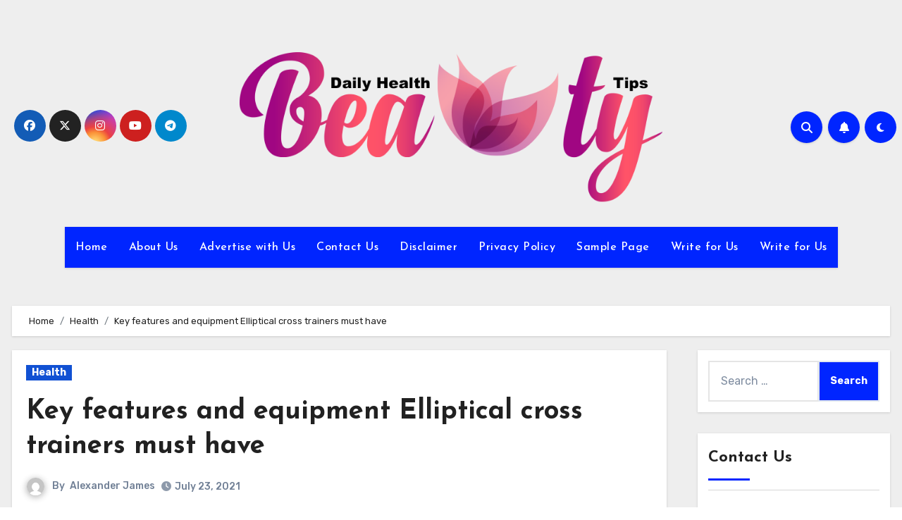

--- FILE ---
content_type: text/html; charset=UTF-8
request_url: http://dailyhealthandbeautytips.com/key-features-and-equipment-elliptical-cross-trainers-must-have/
body_size: 94836
content:
<!-- =========================
  Page Breadcrumb   
============================== -->
<!DOCTYPE html>
<html dir="ltr" lang="en-US" prefix="og: https://ogp.me/ns#">
<head>
<meta charset="UTF-8">
<meta name="viewport" content="width=device-width, initial-scale=1">
<link rel="profile" href="http://gmpg.org/xfn/11">
	<style>img:is([sizes="auto" i], [sizes^="auto," i]) { contain-intrinsic-size: 3000px 1500px }</style>
	
		<!-- All in One SEO 4.8.8 - aioseo.com -->
	<meta name="description" content="A common type of elliptical trainer is the elliptical cross-trainer. Cross-trainers Australia equipment provides a workout ranging from a low to an extreme level without inflicting stress or high strain to the knees, ankles, or other joints. Modern elliptical machines exercise both the upper and lower bodies simultaneously. Elliptical cross trainers must have the following" />
	<meta name="robots" content="max-image-preview:large" />
	<meta name="author" content="Alexander James"/>
	<link rel="canonical" href="http://dailyhealthandbeautytips.com/key-features-and-equipment-elliptical-cross-trainers-must-have/" />
	<meta name="generator" content="All in One SEO (AIOSEO) 4.8.8" />
		<meta property="og:locale" content="en_US" />
		<meta property="og:site_name" content="Daily Health And Beauty Tips - Your Daily Dose of Inspiration for a Healthy Lifestyle" />
		<meta property="og:type" content="article" />
		<meta property="og:title" content="Key features and equipment Elliptical cross trainers must have - Daily Health And Beauty Tips" />
		<meta property="og:description" content="A common type of elliptical trainer is the elliptical cross-trainer. Cross-trainers Australia equipment provides a workout ranging from a low to an extreme level without inflicting stress or high strain to the knees, ankles, or other joints. Modern elliptical machines exercise both the upper and lower bodies simultaneously. Elliptical cross trainers must have the following" />
		<meta property="og:url" content="http://dailyhealthandbeautytips.com/key-features-and-equipment-elliptical-cross-trainers-must-have/" />
		<meta property="og:image" content="http://dailyhealthandbeautytips.com/wp-content/uploads/2024/04/cropped-Daily-Health-n-Beauty-Tips.png" />
		<meta property="article:published_time" content="2021-07-23T13:53:00+00:00" />
		<meta property="article:modified_time" content="2021-07-22T13:55:59+00:00" />
		<meta name="twitter:card" content="summary_large_image" />
		<meta name="twitter:title" content="Key features and equipment Elliptical cross trainers must have - Daily Health And Beauty Tips" />
		<meta name="twitter:description" content="A common type of elliptical trainer is the elliptical cross-trainer. Cross-trainers Australia equipment provides a workout ranging from a low to an extreme level without inflicting stress or high strain to the knees, ankles, or other joints. Modern elliptical machines exercise both the upper and lower bodies simultaneously. Elliptical cross trainers must have the following" />
		<meta name="twitter:image" content="http://dailyhealthandbeautytips.com/wp-content/uploads/2024/04/cropped-Daily-Health-n-Beauty-Tips.png" />
		<script type="application/ld+json" class="aioseo-schema">
			{"@context":"https:\/\/schema.org","@graph":[{"@type":"BlogPosting","@id":"http:\/\/dailyhealthandbeautytips.com\/key-features-and-equipment-elliptical-cross-trainers-must-have\/#blogposting","name":"Key features and equipment Elliptical cross trainers must have - Daily Health And Beauty Tips","headline":"Key features and equipment Elliptical cross trainers must have","author":{"@id":"http:\/\/dailyhealthandbeautytips.com\/author\/admin\/#author"},"publisher":{"@id":"http:\/\/dailyhealthandbeautytips.com\/#organization"},"image":{"@type":"ImageObject","url":"http:\/\/dailyhealthandbeautytips.com\/wp-content\/uploads\/2021\/07\/ww.png","width":602,"height":401},"datePublished":"2021-07-23T13:53:00+00:00","dateModified":"2021-07-22T13:55:59+00:00","inLanguage":"en-US","mainEntityOfPage":{"@id":"http:\/\/dailyhealthandbeautytips.com\/key-features-and-equipment-elliptical-cross-trainers-must-have\/#webpage"},"isPartOf":{"@id":"http:\/\/dailyhealthandbeautytips.com\/key-features-and-equipment-elliptical-cross-trainers-must-have\/#webpage"},"articleSection":"Health"},{"@type":"BreadcrumbList","@id":"http:\/\/dailyhealthandbeautytips.com\/key-features-and-equipment-elliptical-cross-trainers-must-have\/#breadcrumblist","itemListElement":[{"@type":"ListItem","@id":"http:\/\/dailyhealthandbeautytips.com#listItem","position":1,"name":"Home","item":"http:\/\/dailyhealthandbeautytips.com","nextItem":{"@type":"ListItem","@id":"http:\/\/dailyhealthandbeautytips.com\/category\/health\/#listItem","name":"Health"}},{"@type":"ListItem","@id":"http:\/\/dailyhealthandbeautytips.com\/category\/health\/#listItem","position":2,"name":"Health","item":"http:\/\/dailyhealthandbeautytips.com\/category\/health\/","nextItem":{"@type":"ListItem","@id":"http:\/\/dailyhealthandbeautytips.com\/key-features-and-equipment-elliptical-cross-trainers-must-have\/#listItem","name":"Key features and equipment Elliptical cross trainers must have"},"previousItem":{"@type":"ListItem","@id":"http:\/\/dailyhealthandbeautytips.com#listItem","name":"Home"}},{"@type":"ListItem","@id":"http:\/\/dailyhealthandbeautytips.com\/key-features-and-equipment-elliptical-cross-trainers-must-have\/#listItem","position":3,"name":"Key features and equipment Elliptical cross trainers must have","previousItem":{"@type":"ListItem","@id":"http:\/\/dailyhealthandbeautytips.com\/category\/health\/#listItem","name":"Health"}}]},{"@type":"Organization","@id":"http:\/\/dailyhealthandbeautytips.com\/#organization","name":"Daily Health And Beauty Tips","description":"Your Daily Dose of Inspiration for a Healthy Lifestyle","url":"http:\/\/dailyhealthandbeautytips.com\/","logo":{"@type":"ImageObject","url":"http:\/\/dailyhealthandbeautytips.com\/wp-content\/uploads\/2024\/04\/cropped-Daily-Health-n-Beauty-Tips.png","@id":"http:\/\/dailyhealthandbeautytips.com\/key-features-and-equipment-elliptical-cross-trainers-must-have\/#organizationLogo","width":744,"height":270},"image":{"@id":"http:\/\/dailyhealthandbeautytips.com\/key-features-and-equipment-elliptical-cross-trainers-must-have\/#organizationLogo"}},{"@type":"Person","@id":"http:\/\/dailyhealthandbeautytips.com\/author\/admin\/#author","url":"http:\/\/dailyhealthandbeautytips.com\/author\/admin\/","name":"Alexander James","image":{"@type":"ImageObject","@id":"http:\/\/dailyhealthandbeautytips.com\/key-features-and-equipment-elliptical-cross-trainers-must-have\/#authorImage","url":"https:\/\/secure.gravatar.com\/avatar\/6b84e9052408369b5b3b37ee80a2f287?s=96&d=mm&r=g","width":96,"height":96,"caption":"Alexander James"}},{"@type":"WebPage","@id":"http:\/\/dailyhealthandbeautytips.com\/key-features-and-equipment-elliptical-cross-trainers-must-have\/#webpage","url":"http:\/\/dailyhealthandbeautytips.com\/key-features-and-equipment-elliptical-cross-trainers-must-have\/","name":"Key features and equipment Elliptical cross trainers must have - Daily Health And Beauty Tips","description":"A common type of elliptical trainer is the elliptical cross-trainer. Cross-trainers Australia equipment provides a workout ranging from a low to an extreme level without inflicting stress or high strain to the knees, ankles, or other joints. Modern elliptical machines exercise both the upper and lower bodies simultaneously. Elliptical cross trainers must have the following","inLanguage":"en-US","isPartOf":{"@id":"http:\/\/dailyhealthandbeautytips.com\/#website"},"breadcrumb":{"@id":"http:\/\/dailyhealthandbeautytips.com\/key-features-and-equipment-elliptical-cross-trainers-must-have\/#breadcrumblist"},"author":{"@id":"http:\/\/dailyhealthandbeautytips.com\/author\/admin\/#author"},"creator":{"@id":"http:\/\/dailyhealthandbeautytips.com\/author\/admin\/#author"},"image":{"@type":"ImageObject","url":"http:\/\/dailyhealthandbeautytips.com\/wp-content\/uploads\/2021\/07\/ww.png","@id":"http:\/\/dailyhealthandbeautytips.com\/key-features-and-equipment-elliptical-cross-trainers-must-have\/#mainImage","width":602,"height":401},"primaryImageOfPage":{"@id":"http:\/\/dailyhealthandbeautytips.com\/key-features-and-equipment-elliptical-cross-trainers-must-have\/#mainImage"},"datePublished":"2021-07-23T13:53:00+00:00","dateModified":"2021-07-22T13:55:59+00:00"},{"@type":"WebSite","@id":"http:\/\/dailyhealthandbeautytips.com\/#website","url":"http:\/\/dailyhealthandbeautytips.com\/","name":"Daily Health And Beauty Tips","description":"Your Daily Dose of Inspiration for a Healthy Lifestyle","inLanguage":"en-US","publisher":{"@id":"http:\/\/dailyhealthandbeautytips.com\/#organization"}}]}
		</script>
		<!-- All in One SEO -->


	<!-- This site is optimized with the Yoast SEO plugin v26.1.1 - https://yoast.com/wordpress/plugins/seo/ -->
	<title>Key features and equipment Elliptical cross trainers must have - Daily Health And Beauty Tips</title>
	<link rel="canonical" href="http://dailyhealthandbeautytips.com/key-features-and-equipment-elliptical-cross-trainers-must-have/" />
	<meta property="og:locale" content="en_US" />
	<meta property="og:type" content="article" />
	<meta property="og:title" content="Key features and equipment Elliptical cross trainers must have - Daily Health And Beauty Tips" />
	<meta property="og:description" content="A common type of elliptical trainer is the elliptical cross-trainer. Cross-trainers Australia equipment provides a workout ranging from a low to an extreme level without inflicting stress or high strain to the knees, ankles, or other joints. Modern elliptical machines exercise both the upper and lower bodies simultaneously. Elliptical cross trainers must have the following [&hellip;]" />
	<meta property="og:url" content="http://dailyhealthandbeautytips.com/key-features-and-equipment-elliptical-cross-trainers-must-have/" />
	<meta property="og:site_name" content="Daily Health And Beauty Tips" />
	<meta property="article:published_time" content="2021-07-23T13:53:00+00:00" />
	<meta property="og:image" content="http://dailyhealthandbeautytips.com/wp-content/uploads/2021/07/ww.png" />
	<meta property="og:image:width" content="602" />
	<meta property="og:image:height" content="401" />
	<meta property="og:image:type" content="image/png" />
	<meta name="author" content="Alexander James" />
	<meta name="twitter:card" content="summary_large_image" />
	<meta name="twitter:label1" content="Written by" />
	<meta name="twitter:data1" content="Alexander James" />
	<meta name="twitter:label2" content="Est. reading time" />
	<meta name="twitter:data2" content="2 minutes" />
	<script type="application/ld+json" class="yoast-schema-graph">{"@context":"https://schema.org","@graph":[{"@type":"Article","@id":"http://dailyhealthandbeautytips.com/key-features-and-equipment-elliptical-cross-trainers-must-have/#article","isPartOf":{"@id":"http://dailyhealthandbeautytips.com/key-features-and-equipment-elliptical-cross-trainers-must-have/"},"author":{"name":"Alexander James","@id":"https://dailyhealthandbeautytips.com/#/schema/person/36e99405513291007a007078e2120977"},"headline":"Key features and equipment Elliptical cross trainers must have","datePublished":"2021-07-23T13:53:00+00:00","mainEntityOfPage":{"@id":"http://dailyhealthandbeautytips.com/key-features-and-equipment-elliptical-cross-trainers-must-have/"},"wordCount":500,"commentCount":0,"publisher":{"@id":"https://dailyhealthandbeautytips.com/#organization"},"image":{"@id":"http://dailyhealthandbeautytips.com/key-features-and-equipment-elliptical-cross-trainers-must-have/#primaryimage"},"thumbnailUrl":"http://dailyhealthandbeautytips.com/wp-content/uploads/2021/07/ww.png","articleSection":["Health"],"inLanguage":"en-US"},{"@type":"WebPage","@id":"http://dailyhealthandbeautytips.com/key-features-and-equipment-elliptical-cross-trainers-must-have/","url":"http://dailyhealthandbeautytips.com/key-features-and-equipment-elliptical-cross-trainers-must-have/","name":"Key features and equipment Elliptical cross trainers must have - Daily Health And Beauty Tips","isPartOf":{"@id":"https://dailyhealthandbeautytips.com/#website"},"primaryImageOfPage":{"@id":"http://dailyhealthandbeautytips.com/key-features-and-equipment-elliptical-cross-trainers-must-have/#primaryimage"},"image":{"@id":"http://dailyhealthandbeautytips.com/key-features-and-equipment-elliptical-cross-trainers-must-have/#primaryimage"},"thumbnailUrl":"http://dailyhealthandbeautytips.com/wp-content/uploads/2021/07/ww.png","datePublished":"2021-07-23T13:53:00+00:00","breadcrumb":{"@id":"http://dailyhealthandbeautytips.com/key-features-and-equipment-elliptical-cross-trainers-must-have/#breadcrumb"},"inLanguage":"en-US","potentialAction":[{"@type":"ReadAction","target":["http://dailyhealthandbeautytips.com/key-features-and-equipment-elliptical-cross-trainers-must-have/"]}]},{"@type":"ImageObject","inLanguage":"en-US","@id":"http://dailyhealthandbeautytips.com/key-features-and-equipment-elliptical-cross-trainers-must-have/#primaryimage","url":"http://dailyhealthandbeautytips.com/wp-content/uploads/2021/07/ww.png","contentUrl":"http://dailyhealthandbeautytips.com/wp-content/uploads/2021/07/ww.png","width":602,"height":401},{"@type":"BreadcrumbList","@id":"http://dailyhealthandbeautytips.com/key-features-and-equipment-elliptical-cross-trainers-must-have/#breadcrumb","itemListElement":[{"@type":"ListItem","position":1,"name":"Home","item":"https://dailyhealthandbeautytips.com/"},{"@type":"ListItem","position":2,"name":"Key features and equipment Elliptical cross trainers must have"}]},{"@type":"WebSite","@id":"https://dailyhealthandbeautytips.com/#website","url":"https://dailyhealthandbeautytips.com/","name":"Daily Health And Beauty Tips","description":"Your Daily Dose of Inspiration for a Healthy Lifestyle","publisher":{"@id":"https://dailyhealthandbeautytips.com/#organization"},"potentialAction":[{"@type":"SearchAction","target":{"@type":"EntryPoint","urlTemplate":"https://dailyhealthandbeautytips.com/?s={search_term_string}"},"query-input":{"@type":"PropertyValueSpecification","valueRequired":true,"valueName":"search_term_string"}}],"inLanguage":"en-US"},{"@type":"Organization","@id":"https://dailyhealthandbeautytips.com/#organization","name":"Daily Health And Beauty Tips","url":"https://dailyhealthandbeautytips.com/","logo":{"@type":"ImageObject","inLanguage":"en-US","@id":"https://dailyhealthandbeautytips.com/#/schema/logo/image/","url":"http://dailyhealthandbeautytips.com/wp-content/uploads/2024/04/cropped-Daily-Health-n-Beauty-Tips.png","contentUrl":"http://dailyhealthandbeautytips.com/wp-content/uploads/2024/04/cropped-Daily-Health-n-Beauty-Tips.png","width":744,"height":270,"caption":"Daily Health And Beauty Tips"},"image":{"@id":"https://dailyhealthandbeautytips.com/#/schema/logo/image/"}},{"@type":"Person","@id":"https://dailyhealthandbeautytips.com/#/schema/person/36e99405513291007a007078e2120977","name":"Alexander James","image":{"@type":"ImageObject","inLanguage":"en-US","@id":"https://dailyhealthandbeautytips.com/#/schema/person/image/","url":"https://secure.gravatar.com/avatar/6b84e9052408369b5b3b37ee80a2f287?s=96&d=mm&r=g","contentUrl":"https://secure.gravatar.com/avatar/6b84e9052408369b5b3b37ee80a2f287?s=96&d=mm&r=g","caption":"Alexander James"},"description":"Beau Alexander James: Beau, a mental health advocate, shares personal stories, coping strategies, and promotes mental health awareness and understanding.","url":"http://dailyhealthandbeautytips.com/author/admin/"}]}</script>
	<!-- / Yoast SEO plugin. -->


<meta name="description" content="A common type of elliptical trainer is the elliptical cross-trainer. Cross-trainers Australia equipment provides a workout ranging from a low to an extreme level without inflicting stress or high strain to the knees, ankles, or other joints. Modern elliptical machines exercise both the upper and lower bodies simultaneously. Elliptical cross&hellip;">
<meta name="robots" content="index, follow, max-snippet:-1, max-image-preview:large, max-video-preview:-1">
<link rel="canonical" href="http://dailyhealthandbeautytips.com/key-features-and-equipment-elliptical-cross-trainers-must-have/">
<meta property="og:url" content="http://dailyhealthandbeautytips.com/key-features-and-equipment-elliptical-cross-trainers-must-have/">
<meta property="og:site_name" content="Daily Health And Beauty Tips">
<meta property="og:locale" content="en_US">
<meta property="og:type" content="article">
<meta property="article:author" content="">
<meta property="article:publisher" content="">
<meta property="article:section" content="Health">
<meta property="og:title" content="Key features and equipment Elliptical cross trainers must have - Daily Health And Beauty Tips">
<meta property="og:description" content="A common type of elliptical trainer is the elliptical cross-trainer. Cross-trainers Australia equipment provides a workout ranging from a low to an extreme level without inflicting stress or high strain to the knees, ankles, or other joints. Modern elliptical machines exercise both the upper and lower bodies simultaneously. Elliptical cross&hellip;">
<meta property="og:image" content="http://dailyhealthandbeautytips.com/wp-content/uploads/2021/07/ww.png">
<meta property="og:image:width" content="602">
<meta property="og:image:height" content="401">
<meta property="fb:pages" content="">
<meta property="fb:admins" content="">
<meta property="fb:app_id" content="">
<meta name="twitter:card" content="summary">
<meta name="twitter:site" content="">
<meta name="twitter:creator" content="">
<meta name="twitter:title" content="Key features and equipment Elliptical cross trainers must have - Daily Health And Beauty Tips">
<meta name="twitter:description" content="A common type of elliptical trainer is the elliptical cross-trainer. Cross-trainers Australia equipment provides a workout ranging from a low to an extreme level without inflicting stress or high strain to the knees, ankles, or other joints. Modern elliptical machines exercise both the upper and lower bodies simultaneously. Elliptical cross&hellip;">
<meta name="twitter:image" content="http://dailyhealthandbeautytips.com/wp-content/uploads/2021/07/ww.png">
<link rel='dns-prefetch' href='//fonts.googleapis.com' />
<link rel="alternate" type="application/rss+xml" title="Daily Health And Beauty Tips &raquo; Feed" href="http://dailyhealthandbeautytips.com/feed/" />
<script type="text/javascript">
/* <![CDATA[ */
window._wpemojiSettings = {"baseUrl":"https:\/\/s.w.org\/images\/core\/emoji\/15.0.3\/72x72\/","ext":".png","svgUrl":"https:\/\/s.w.org\/images\/core\/emoji\/15.0.3\/svg\/","svgExt":".svg","source":{"concatemoji":"http:\/\/dailyhealthandbeautytips.com\/wp-includes\/js\/wp-emoji-release.min.js?ver=6.7.4"}};
/*! This file is auto-generated */
!function(i,n){var o,s,e;function c(e){try{var t={supportTests:e,timestamp:(new Date).valueOf()};sessionStorage.setItem(o,JSON.stringify(t))}catch(e){}}function p(e,t,n){e.clearRect(0,0,e.canvas.width,e.canvas.height),e.fillText(t,0,0);var t=new Uint32Array(e.getImageData(0,0,e.canvas.width,e.canvas.height).data),r=(e.clearRect(0,0,e.canvas.width,e.canvas.height),e.fillText(n,0,0),new Uint32Array(e.getImageData(0,0,e.canvas.width,e.canvas.height).data));return t.every(function(e,t){return e===r[t]})}function u(e,t,n){switch(t){case"flag":return n(e,"\ud83c\udff3\ufe0f\u200d\u26a7\ufe0f","\ud83c\udff3\ufe0f\u200b\u26a7\ufe0f")?!1:!n(e,"\ud83c\uddfa\ud83c\uddf3","\ud83c\uddfa\u200b\ud83c\uddf3")&&!n(e,"\ud83c\udff4\udb40\udc67\udb40\udc62\udb40\udc65\udb40\udc6e\udb40\udc67\udb40\udc7f","\ud83c\udff4\u200b\udb40\udc67\u200b\udb40\udc62\u200b\udb40\udc65\u200b\udb40\udc6e\u200b\udb40\udc67\u200b\udb40\udc7f");case"emoji":return!n(e,"\ud83d\udc26\u200d\u2b1b","\ud83d\udc26\u200b\u2b1b")}return!1}function f(e,t,n){var r="undefined"!=typeof WorkerGlobalScope&&self instanceof WorkerGlobalScope?new OffscreenCanvas(300,150):i.createElement("canvas"),a=r.getContext("2d",{willReadFrequently:!0}),o=(a.textBaseline="top",a.font="600 32px Arial",{});return e.forEach(function(e){o[e]=t(a,e,n)}),o}function t(e){var t=i.createElement("script");t.src=e,t.defer=!0,i.head.appendChild(t)}"undefined"!=typeof Promise&&(o="wpEmojiSettingsSupports",s=["flag","emoji"],n.supports={everything:!0,everythingExceptFlag:!0},e=new Promise(function(e){i.addEventListener("DOMContentLoaded",e,{once:!0})}),new Promise(function(t){var n=function(){try{var e=JSON.parse(sessionStorage.getItem(o));if("object"==typeof e&&"number"==typeof e.timestamp&&(new Date).valueOf()<e.timestamp+604800&&"object"==typeof e.supportTests)return e.supportTests}catch(e){}return null}();if(!n){if("undefined"!=typeof Worker&&"undefined"!=typeof OffscreenCanvas&&"undefined"!=typeof URL&&URL.createObjectURL&&"undefined"!=typeof Blob)try{var e="postMessage("+f.toString()+"("+[JSON.stringify(s),u.toString(),p.toString()].join(",")+"));",r=new Blob([e],{type:"text/javascript"}),a=new Worker(URL.createObjectURL(r),{name:"wpTestEmojiSupports"});return void(a.onmessage=function(e){c(n=e.data),a.terminate(),t(n)})}catch(e){}c(n=f(s,u,p))}t(n)}).then(function(e){for(var t in e)n.supports[t]=e[t],n.supports.everything=n.supports.everything&&n.supports[t],"flag"!==t&&(n.supports.everythingExceptFlag=n.supports.everythingExceptFlag&&n.supports[t]);n.supports.everythingExceptFlag=n.supports.everythingExceptFlag&&!n.supports.flag,n.DOMReady=!1,n.readyCallback=function(){n.DOMReady=!0}}).then(function(){return e}).then(function(){var e;n.supports.everything||(n.readyCallback(),(e=n.source||{}).concatemoji?t(e.concatemoji):e.wpemoji&&e.twemoji&&(t(e.twemoji),t(e.wpemoji)))}))}((window,document),window._wpemojiSettings);
/* ]]> */
</script>
<style id='wp-emoji-styles-inline-css' type='text/css'>

	img.wp-smiley, img.emoji {
		display: inline !important;
		border: none !important;
		box-shadow: none !important;
		height: 1em !important;
		width: 1em !important;
		margin: 0 0.07em !important;
		vertical-align: -0.1em !important;
		background: none !important;
		padding: 0 !important;
	}
</style>
<link rel='stylesheet' id='wp-block-library-css' href='http://dailyhealthandbeautytips.com/wp-includes/css/dist/block-library/style.min.css?ver=6.7.4' type='text/css' media='all' />
<style id='wp-block-library-theme-inline-css' type='text/css'>
.wp-block-audio :where(figcaption){color:#555;font-size:13px;text-align:center}.is-dark-theme .wp-block-audio :where(figcaption){color:#ffffffa6}.wp-block-audio{margin:0 0 1em}.wp-block-code{border:1px solid #ccc;border-radius:4px;font-family:Menlo,Consolas,monaco,monospace;padding:.8em 1em}.wp-block-embed :where(figcaption){color:#555;font-size:13px;text-align:center}.is-dark-theme .wp-block-embed :where(figcaption){color:#ffffffa6}.wp-block-embed{margin:0 0 1em}.blocks-gallery-caption{color:#555;font-size:13px;text-align:center}.is-dark-theme .blocks-gallery-caption{color:#ffffffa6}:root :where(.wp-block-image figcaption){color:#555;font-size:13px;text-align:center}.is-dark-theme :root :where(.wp-block-image figcaption){color:#ffffffa6}.wp-block-image{margin:0 0 1em}.wp-block-pullquote{border-bottom:4px solid;border-top:4px solid;color:currentColor;margin-bottom:1.75em}.wp-block-pullquote cite,.wp-block-pullquote footer,.wp-block-pullquote__citation{color:currentColor;font-size:.8125em;font-style:normal;text-transform:uppercase}.wp-block-quote{border-left:.25em solid;margin:0 0 1.75em;padding-left:1em}.wp-block-quote cite,.wp-block-quote footer{color:currentColor;font-size:.8125em;font-style:normal;position:relative}.wp-block-quote:where(.has-text-align-right){border-left:none;border-right:.25em solid;padding-left:0;padding-right:1em}.wp-block-quote:where(.has-text-align-center){border:none;padding-left:0}.wp-block-quote.is-large,.wp-block-quote.is-style-large,.wp-block-quote:where(.is-style-plain){border:none}.wp-block-search .wp-block-search__label{font-weight:700}.wp-block-search__button{border:1px solid #ccc;padding:.375em .625em}:where(.wp-block-group.has-background){padding:1.25em 2.375em}.wp-block-separator.has-css-opacity{opacity:.4}.wp-block-separator{border:none;border-bottom:2px solid;margin-left:auto;margin-right:auto}.wp-block-separator.has-alpha-channel-opacity{opacity:1}.wp-block-separator:not(.is-style-wide):not(.is-style-dots){width:100px}.wp-block-separator.has-background:not(.is-style-dots){border-bottom:none;height:1px}.wp-block-separator.has-background:not(.is-style-wide):not(.is-style-dots){height:2px}.wp-block-table{margin:0 0 1em}.wp-block-table td,.wp-block-table th{word-break:normal}.wp-block-table :where(figcaption){color:#555;font-size:13px;text-align:center}.is-dark-theme .wp-block-table :where(figcaption){color:#ffffffa6}.wp-block-video :where(figcaption){color:#555;font-size:13px;text-align:center}.is-dark-theme .wp-block-video :where(figcaption){color:#ffffffa6}.wp-block-video{margin:0 0 1em}:root :where(.wp-block-template-part.has-background){margin-bottom:0;margin-top:0;padding:1.25em 2.375em}
</style>
<style id='classic-theme-styles-inline-css' type='text/css'>
/*! This file is auto-generated */
.wp-block-button__link{color:#fff;background-color:#32373c;border-radius:9999px;box-shadow:none;text-decoration:none;padding:calc(.667em + 2px) calc(1.333em + 2px);font-size:1.125em}.wp-block-file__button{background:#32373c;color:#fff;text-decoration:none}
</style>
<style id='global-styles-inline-css' type='text/css'>
:root{--wp--preset--aspect-ratio--square: 1;--wp--preset--aspect-ratio--4-3: 4/3;--wp--preset--aspect-ratio--3-4: 3/4;--wp--preset--aspect-ratio--3-2: 3/2;--wp--preset--aspect-ratio--2-3: 2/3;--wp--preset--aspect-ratio--16-9: 16/9;--wp--preset--aspect-ratio--9-16: 9/16;--wp--preset--color--black: #000000;--wp--preset--color--cyan-bluish-gray: #abb8c3;--wp--preset--color--white: #ffffff;--wp--preset--color--pale-pink: #f78da7;--wp--preset--color--vivid-red: #cf2e2e;--wp--preset--color--luminous-vivid-orange: #ff6900;--wp--preset--color--luminous-vivid-amber: #fcb900;--wp--preset--color--light-green-cyan: #7bdcb5;--wp--preset--color--vivid-green-cyan: #00d084;--wp--preset--color--pale-cyan-blue: #8ed1fc;--wp--preset--color--vivid-cyan-blue: #0693e3;--wp--preset--color--vivid-purple: #9b51e0;--wp--preset--gradient--vivid-cyan-blue-to-vivid-purple: linear-gradient(135deg,rgba(6,147,227,1) 0%,rgb(155,81,224) 100%);--wp--preset--gradient--light-green-cyan-to-vivid-green-cyan: linear-gradient(135deg,rgb(122,220,180) 0%,rgb(0,208,130) 100%);--wp--preset--gradient--luminous-vivid-amber-to-luminous-vivid-orange: linear-gradient(135deg,rgba(252,185,0,1) 0%,rgba(255,105,0,1) 100%);--wp--preset--gradient--luminous-vivid-orange-to-vivid-red: linear-gradient(135deg,rgba(255,105,0,1) 0%,rgb(207,46,46) 100%);--wp--preset--gradient--very-light-gray-to-cyan-bluish-gray: linear-gradient(135deg,rgb(238,238,238) 0%,rgb(169,184,195) 100%);--wp--preset--gradient--cool-to-warm-spectrum: linear-gradient(135deg,rgb(74,234,220) 0%,rgb(151,120,209) 20%,rgb(207,42,186) 40%,rgb(238,44,130) 60%,rgb(251,105,98) 80%,rgb(254,248,76) 100%);--wp--preset--gradient--blush-light-purple: linear-gradient(135deg,rgb(255,206,236) 0%,rgb(152,150,240) 100%);--wp--preset--gradient--blush-bordeaux: linear-gradient(135deg,rgb(254,205,165) 0%,rgb(254,45,45) 50%,rgb(107,0,62) 100%);--wp--preset--gradient--luminous-dusk: linear-gradient(135deg,rgb(255,203,112) 0%,rgb(199,81,192) 50%,rgb(65,88,208) 100%);--wp--preset--gradient--pale-ocean: linear-gradient(135deg,rgb(255,245,203) 0%,rgb(182,227,212) 50%,rgb(51,167,181) 100%);--wp--preset--gradient--electric-grass: linear-gradient(135deg,rgb(202,248,128) 0%,rgb(113,206,126) 100%);--wp--preset--gradient--midnight: linear-gradient(135deg,rgb(2,3,129) 0%,rgb(40,116,252) 100%);--wp--preset--font-size--small: 13px;--wp--preset--font-size--medium: 20px;--wp--preset--font-size--large: 36px;--wp--preset--font-size--x-large: 42px;--wp--preset--spacing--20: 0.44rem;--wp--preset--spacing--30: 0.67rem;--wp--preset--spacing--40: 1rem;--wp--preset--spacing--50: 1.5rem;--wp--preset--spacing--60: 2.25rem;--wp--preset--spacing--70: 3.38rem;--wp--preset--spacing--80: 5.06rem;--wp--preset--shadow--natural: 6px 6px 9px rgba(0, 0, 0, 0.2);--wp--preset--shadow--deep: 12px 12px 50px rgba(0, 0, 0, 0.4);--wp--preset--shadow--sharp: 6px 6px 0px rgba(0, 0, 0, 0.2);--wp--preset--shadow--outlined: 6px 6px 0px -3px rgba(255, 255, 255, 1), 6px 6px rgba(0, 0, 0, 1);--wp--preset--shadow--crisp: 6px 6px 0px rgba(0, 0, 0, 1);}:where(.is-layout-flex){gap: 0.5em;}:where(.is-layout-grid){gap: 0.5em;}body .is-layout-flex{display: flex;}.is-layout-flex{flex-wrap: wrap;align-items: center;}.is-layout-flex > :is(*, div){margin: 0;}body .is-layout-grid{display: grid;}.is-layout-grid > :is(*, div){margin: 0;}:where(.wp-block-columns.is-layout-flex){gap: 2em;}:where(.wp-block-columns.is-layout-grid){gap: 2em;}:where(.wp-block-post-template.is-layout-flex){gap: 1.25em;}:where(.wp-block-post-template.is-layout-grid){gap: 1.25em;}.has-black-color{color: var(--wp--preset--color--black) !important;}.has-cyan-bluish-gray-color{color: var(--wp--preset--color--cyan-bluish-gray) !important;}.has-white-color{color: var(--wp--preset--color--white) !important;}.has-pale-pink-color{color: var(--wp--preset--color--pale-pink) !important;}.has-vivid-red-color{color: var(--wp--preset--color--vivid-red) !important;}.has-luminous-vivid-orange-color{color: var(--wp--preset--color--luminous-vivid-orange) !important;}.has-luminous-vivid-amber-color{color: var(--wp--preset--color--luminous-vivid-amber) !important;}.has-light-green-cyan-color{color: var(--wp--preset--color--light-green-cyan) !important;}.has-vivid-green-cyan-color{color: var(--wp--preset--color--vivid-green-cyan) !important;}.has-pale-cyan-blue-color{color: var(--wp--preset--color--pale-cyan-blue) !important;}.has-vivid-cyan-blue-color{color: var(--wp--preset--color--vivid-cyan-blue) !important;}.has-vivid-purple-color{color: var(--wp--preset--color--vivid-purple) !important;}.has-black-background-color{background-color: var(--wp--preset--color--black) !important;}.has-cyan-bluish-gray-background-color{background-color: var(--wp--preset--color--cyan-bluish-gray) !important;}.has-white-background-color{background-color: var(--wp--preset--color--white) !important;}.has-pale-pink-background-color{background-color: var(--wp--preset--color--pale-pink) !important;}.has-vivid-red-background-color{background-color: var(--wp--preset--color--vivid-red) !important;}.has-luminous-vivid-orange-background-color{background-color: var(--wp--preset--color--luminous-vivid-orange) !important;}.has-luminous-vivid-amber-background-color{background-color: var(--wp--preset--color--luminous-vivid-amber) !important;}.has-light-green-cyan-background-color{background-color: var(--wp--preset--color--light-green-cyan) !important;}.has-vivid-green-cyan-background-color{background-color: var(--wp--preset--color--vivid-green-cyan) !important;}.has-pale-cyan-blue-background-color{background-color: var(--wp--preset--color--pale-cyan-blue) !important;}.has-vivid-cyan-blue-background-color{background-color: var(--wp--preset--color--vivid-cyan-blue) !important;}.has-vivid-purple-background-color{background-color: var(--wp--preset--color--vivid-purple) !important;}.has-black-border-color{border-color: var(--wp--preset--color--black) !important;}.has-cyan-bluish-gray-border-color{border-color: var(--wp--preset--color--cyan-bluish-gray) !important;}.has-white-border-color{border-color: var(--wp--preset--color--white) !important;}.has-pale-pink-border-color{border-color: var(--wp--preset--color--pale-pink) !important;}.has-vivid-red-border-color{border-color: var(--wp--preset--color--vivid-red) !important;}.has-luminous-vivid-orange-border-color{border-color: var(--wp--preset--color--luminous-vivid-orange) !important;}.has-luminous-vivid-amber-border-color{border-color: var(--wp--preset--color--luminous-vivid-amber) !important;}.has-light-green-cyan-border-color{border-color: var(--wp--preset--color--light-green-cyan) !important;}.has-vivid-green-cyan-border-color{border-color: var(--wp--preset--color--vivid-green-cyan) !important;}.has-pale-cyan-blue-border-color{border-color: var(--wp--preset--color--pale-cyan-blue) !important;}.has-vivid-cyan-blue-border-color{border-color: var(--wp--preset--color--vivid-cyan-blue) !important;}.has-vivid-purple-border-color{border-color: var(--wp--preset--color--vivid-purple) !important;}.has-vivid-cyan-blue-to-vivid-purple-gradient-background{background: var(--wp--preset--gradient--vivid-cyan-blue-to-vivid-purple) !important;}.has-light-green-cyan-to-vivid-green-cyan-gradient-background{background: var(--wp--preset--gradient--light-green-cyan-to-vivid-green-cyan) !important;}.has-luminous-vivid-amber-to-luminous-vivid-orange-gradient-background{background: var(--wp--preset--gradient--luminous-vivid-amber-to-luminous-vivid-orange) !important;}.has-luminous-vivid-orange-to-vivid-red-gradient-background{background: var(--wp--preset--gradient--luminous-vivid-orange-to-vivid-red) !important;}.has-very-light-gray-to-cyan-bluish-gray-gradient-background{background: var(--wp--preset--gradient--very-light-gray-to-cyan-bluish-gray) !important;}.has-cool-to-warm-spectrum-gradient-background{background: var(--wp--preset--gradient--cool-to-warm-spectrum) !important;}.has-blush-light-purple-gradient-background{background: var(--wp--preset--gradient--blush-light-purple) !important;}.has-blush-bordeaux-gradient-background{background: var(--wp--preset--gradient--blush-bordeaux) !important;}.has-luminous-dusk-gradient-background{background: var(--wp--preset--gradient--luminous-dusk) !important;}.has-pale-ocean-gradient-background{background: var(--wp--preset--gradient--pale-ocean) !important;}.has-electric-grass-gradient-background{background: var(--wp--preset--gradient--electric-grass) !important;}.has-midnight-gradient-background{background: var(--wp--preset--gradient--midnight) !important;}.has-small-font-size{font-size: var(--wp--preset--font-size--small) !important;}.has-medium-font-size{font-size: var(--wp--preset--font-size--medium) !important;}.has-large-font-size{font-size: var(--wp--preset--font-size--large) !important;}.has-x-large-font-size{font-size: var(--wp--preset--font-size--x-large) !important;}
:where(.wp-block-post-template.is-layout-flex){gap: 1.25em;}:where(.wp-block-post-template.is-layout-grid){gap: 1.25em;}
:where(.wp-block-columns.is-layout-flex){gap: 2em;}:where(.wp-block-columns.is-layout-grid){gap: 2em;}
:root :where(.wp-block-pullquote){font-size: 1.5em;line-height: 1.6;}
</style>
<link rel='stylesheet' id='blogus-fonts-css' href='//fonts.googleapis.com/css?family=Rubik%3A400%2C500%2C700%7CJosefin+Sans%3A400%2C500%2C700%26display%3Dswap&#038;subset=latin%2Clatin-ext' type='text/css' media='all' />
<link rel='stylesheet' id='blogus-google-fonts-css' href='//fonts.googleapis.com/css?family=ABeeZee%7CAbel%7CAbril+Fatface%7CAclonica%7CAcme%7CActor%7CAdamina%7CAdvent+Pro%7CAguafina+Script%7CAkronim%7CAladin%7CAldrich%7CAlef%7CAlegreya%7CAlegreya+SC%7CAlegreya+Sans%7CAlegreya+Sans+SC%7CAlex+Brush%7CAlfa+Slab+One%7CAlice%7CAlike%7CAlike+Angular%7CAllan%7CAllerta%7CAllerta+Stencil%7CAllura%7CAlmendra%7CAlmendra+Display%7CAlmendra+SC%7CAmarante%7CAmaranth%7CAmatic+SC%7CAmatica+SC%7CAmethysta%7CAmiko%7CAmiri%7CAmita%7CAnaheim%7CAndada%7CAndika%7CAngkor%7CAnnie+Use+Your+Telescope%7CAnonymous+Pro%7CAntic%7CAntic+Didone%7CAntic+Slab%7CAnton%7CArapey%7CArbutus%7CArbutus+Slab%7CArchitects+Daughter%7CArchivo+Black%7CArchivo+Narrow%7CAref+Ruqaa%7CArima+Madurai%7CArimo%7CArizonia%7CArmata%7CArtifika%7CArvo%7CArya%7CAsap%7CAsar%7CAsset%7CAssistant%7CAstloch%7CAsul%7CAthiti%7CAtma%7CAtomic+Age%7CAubrey%7CAudiowide%7CAutour+One%7CAverage%7CAverage+Sans%7CAveria+Gruesa+Libre%7CAveria+Libre%7CAveria+Sans+Libre%7CAveria+Serif+Libre%7CBad+Script%7CBaloo%7CBaloo+Bhai%7CBaloo+Da%7CBaloo+Thambi%7CBalthazar%7CBangers%7CBasic%7CBattambang%7CBaumans%7CBayon%7CBelgrano%7CBelleza%7CBenchNine%7CBentham%7CBerkshire+Swash%7CBevan%7CBigelow+Rules%7CBigshot+One%7CBilbo%7CBilbo+Swash+Caps%7CBioRhyme%7CBioRhyme+Expanded%7CBiryani%7CBitter%7CBlack+Ops+One%7CBokor%7CBonbon%7CBoogaloo%7CBowlby+One%7CBowlby+One+SC%7CBrawler%7CBree+Serif%7CBubblegum+Sans%7CBubbler+One%7CBuda%7CBuenard%7CBungee%7CBungee+Hairline%7CBungee+Inline%7CBungee+Outline%7CBungee+Shade%7CButcherman%7CButterfly+Kids%7CCabin%7CCabin+Condensed%7CCabin+Sketch%7CCaesar+Dressing%7CCagliostro%7CCairo%7CCalligraffitti%7CCambay%7CCambo%7CCandal%7CCantarell%7CCantata+One%7CCantora+One%7CCapriola%7CCardo%7CCarme%7CCarrois+Gothic%7CCarrois+Gothic+SC%7CCarter+One%7CCatamaran%7CCaudex%7CCaveat%7CCaveat+Brush%7CCedarville+Cursive%7CCeviche+One%7CChanga%7CChanga+One%7CChango%7CChathura%7CChau+Philomene+One%7CChela+One%7CChelsea+Market%7CChenla%7CCherry+Cream+Soda%7CCherry+Swash%7CChewy%7CChicle%7CChivo%7CChonburi%7CCinzel%7CCinzel+Decorative%7CClicker+Script%7CCoda%7CCoda+Caption%7CCodystar%7CCoiny%7CCombo%7CComfortaa%7CComing+Soon%7CConcert+One%7CCondiment%7CContent%7CContrail+One%7CConvergence%7CCookie%7CCopse%7CCorben%7CCormorant%7CCormorant+Garamond%7CCormorant+Infant%7CCormorant+SC%7CCormorant+Unicase%7CCormorant+Upright%7CCourgette%7CCousine%7CCoustard%7CCovered+By+Your+Grace%7CCrafty+Girls%7CCreepster%7CCrete+Round%7CCrimson+Text%7CCroissant+One%7CCrushed%7CCuprum%7CCutive%7CCutive+Mono%7CDamion%7CDancing+Script%7CDangrek%7CDavid+Libre%7CDawning+of+a+New+Day%7CDays+One%7CDekko%7CDelius%7CDelius+Swash+Caps%7CDelius+Unicase%7CDella+Respira%7CDenk+One%7CDevonshire%7CDhurjati%7CDidact+Gothic%7CDiplomata%7CDiplomata+SC%7CDomine%7CDonegal+One%7CDoppio+One%7CDorsa%7CDosis%7CDr+Sugiyama%7CDroid+Sans%7CDroid+Sans+Mono%7CDroid+Serif%7CDuru+Sans%7CDynalight%7CEB+Garamond%7CEagle+Lake%7CEater%7CEconomica%7CEczar%7CEk+Mukta%7CEl+Messiri%7CElectrolize%7CElsie%7CElsie+Swash+Caps%7CEmblema+One%7CEmilys+Candy%7CEngagement%7CEnglebert%7CEnriqueta%7CErica+One%7CEsteban%7CEuphoria+Script%7CEwert%7CExo%7CExo+2%7CExpletus+Sans%7CFanwood+Text%7CFarsan%7CFascinate%7CFascinate+Inline%7CFaster+One%7CFasthand%7CFauna+One%7CFederant%7CFedero%7CFelipa%7CFenix%7CFinger+Paint%7CFira+Mono%7CFira+Sans%7CFjalla+One%7CFjord+One%7CFlamenco%7CFlavors%7CFondamento%7CFontdiner+Swanky%7CForum%7CFrancois+One%7CFrank+Ruhl+Libre%7CFreckle+Face%7CFredericka+the+Great%7CFredoka+One%7CFreehand%7CFresca%7CFrijole%7CFruktur%7CFugaz+One%7CGFS+Didot%7CGFS+Neohellenic%7CGabriela%7CGafata%7CGalada%7CGaldeano%7CGalindo%7CGentium+Basic%7CGentium+Book+Basic%7CGeo%7CGeostar%7CGeostar+Fill%7CGermania+One%7CGidugu%7CGilda+Display%7CGive+You+Glory%7CGlass+Antiqua%7CGlegoo%7CGloria+Hallelujah%7CGoblin+One%7CGochi+Hand%7CGorditas%7CGoudy+Bookletter+1911%7CGraduate%7CGrand+Hotel%7CGravitas+One%7CGreat+Vibes%7CGriffy%7CGruppo%7CGudea%7CGurajada%7CHabibi%7CHalant%7CHammersmith+One%7CHanalei%7CHanalei+Fill%7CHandlee%7CHanuman%7CHappy+Monkey%7CHarmattan%7CHeadland+One%7CHeebo%7CHenny+Penny%7CHerr+Von+Muellerhoff%7CHind%7CHind+Guntur%7CHind+Madurai%7CHind+Siliguri%7CHind+Vadodara%7CHoltwood+One+SC%7CHomemade+Apple%7CHomenaje%7CIM+Fell+DW+Pica%7CIM+Fell+DW+Pica+SC%7CIM+Fell+Double+Pica%7CIM+Fell+Double+Pica+SC%7CIM+Fell+English%7CIM+Fell+English+SC%7CIM+Fell+French+Canon%7CIM+Fell+French+Canon+SC%7CIM+Fell+Great+Primer%7CIM+Fell+Great+Primer+SC%7CIceberg%7CIceland%7CImprima%7CInconsolata%7CInder%7CIndie+Flower%7CInika%7CInknut+Antiqua%7CIrish+Grover%7CIstok+Web%7CItaliana%7CItalianno%7CItim%7CJacques+Francois%7CJacques+Francois+Shadow%7CJaldi%7CJim+Nightshade%7CJockey+One%7CJolly+Lodger%7CJomhuria%7CJosefin+Sans%7CJosefin+Slab%7CJoti+One%7CJudson%7CJulee%7CJulius+Sans+One%7CJunge%7CJura%7CJust+Another+Hand%7CJust+Me+Again+Down+Here%7CKadwa%7CKalam%7CKameron%7CKanit%7CKantumruy%7CKarla%7CKarma%7CKatibeh%7CKaushan+Script%7CKavivanar%7CKavoon%7CKdam+Thmor%7CKeania+One%7CKelly+Slab%7CKenia%7CKhand%7CKhmer%7CKhula%7CKite+One%7CKnewave%7CKotta+One%7CKoulen%7CKranky%7CKreon%7CKristi%7CKrona+One%7CKumar+One%7CKumar+One+Outline%7CKurale%7CLa+Belle+Aurore%7CLaila%7CLakki+Reddy%7CLalezar%7CLancelot%7CLateef%7CLato%7CLeague+Script%7CLeckerli+One%7CLedger%7CLekton%7CLemon%7CLemonada%7CLibre+Baskerville%7CLibre+Franklin%7CLife+Savers%7CLilita+One%7CLily+Script+One%7CLimelight%7CLinden+Hill%7CLobster%7CLobster+Two%7CLondrina+Outline%7CLondrina+Shadow%7CLondrina+Sketch%7CLondrina+Solid%7CLora%7CLove+Ya+Like+A+Sister%7CLoved+by+the+King%7CLovers+Quarrel%7CLuckiest+Guy%7CLusitana%7CLustria%7CMacondo%7CMacondo+Swash+Caps%7CMada%7CMagra%7CMaiden+Orange%7CMaitree%7CMako%7CMallanna%7CMandali%7CMarcellus%7CMarcellus+SC%7CMarck+Script%7CMargarine%7CMarko+One%7CMarmelad%7CMartel%7CMartel+Sans%7CMarvel%7CMate%7CMate+SC%7CMaven+Pro%7CMcLaren%7CMeddon%7CMedievalSharp%7CMedula+One%7CMeera+Inimai%7CMegrim%7CMeie+Script%7CMerienda%7CMerienda+One%7CMerriweather%7CMerriweather+Sans%7CMetal%7CMetal+Mania%7CMetamorphous%7CMetrophobic%7CMichroma%7CMilonga%7CMiltonian%7CMiltonian+Tattoo%7CMiniver%7CMiriam+Libre%7CMirza%7CMiss+Fajardose%7CMitr%7CModak%7CModern+Antiqua%7CMogra%7CMolengo%7CMolle%7CMonda%7CMonofett%7CMonoton%7CMonsieur+La+Doulaise%7CMontaga%7CMontez%7CMontserrat%7CMontserrat+Alternates%7CMontserrat+Subrayada%7CMoul%7CMoulpali%7CMountains+of+Christmas%7CMouse+Memoirs%7CMr+Bedfort%7CMr+Dafoe%7CMr+De+Haviland%7CMrs+Saint+Delafield%7CMrs+Sheppards%7CMukta+Vaani%7CMuli%7CMystery+Quest%7CNTR%7CNeucha%7CNeuton%7CNew+Rocker%7CNews+Cycle%7CNiconne%7CNixie+One%7CNobile%7CNokora%7CNorican%7CNosifer%7CNothing+You+Could+Do%7CNoticia+Text%7CNoto+Sans%7CNoto+Serif%7CNova+Cut%7CNova+Flat%7CNova+Mono%7CNova+Oval%7CNova+Round%7CNova+Script%7CNova+Slim%7CNova+Square%7CNumans%7CNunito%7COdor+Mean+Chey%7COffside%7COld+Standard+TT%7COldenburg%7COleo+Script%7COleo+Script+Swash+Caps%7COpen+Sans%7COpen+Sans+Condensed%7COranienbaum%7COrbitron%7COregano%7COrienta%7COriginal+Surfer%7COswald%7COver+the+Rainbow%7COverlock%7COverlock+SC%7COvo%7COxygen%7COxygen+Mono%7CPT+Mono%7CPT+Sans%7CPT+Sans+Caption%7CPT+Sans+Narrow%7CPT+Serif%7CPT+Serif+Caption%7CPacifico%7CPalanquin%7CPalanquin+Dark%7CPaprika%7CParisienne%7CPassero+One%7CPassion+One%7CPathway+Gothic+One%7CPatrick+Hand%7CPatrick+Hand+SC%7CPattaya%7CPatua+One%7CPavanam%7CPaytone+One%7CPeddana%7CPeralta%7CPermanent+Marker%7CPetit+Formal+Script%7CPetrona%7CPhilosopher%7CPiedra%7CPinyon+Script%7CPirata+One%7CPlaster%7CPlay%7CPlayball%7CPlayfair+Display%7CPlayfair+Display+SC%7CPodkova%7CPoiret+One%7CPoller+One%7CPoly%7CPompiere%7CPontano+Sans%7CPoppins%7CPort+Lligat+Sans%7CPort+Lligat+Slab%7CPragati+Narrow%7CPrata%7CPreahvihear%7CPress+Start+2P%7CPridi%7CPrincess+Sofia%7CProciono%7CPrompt%7CProsto+One%7CProza+Libre%7CPuritan%7CPurple+Purse%7CQuando%7CQuantico%7CQuattrocento%7CQuattrocento+Sans%7CQuestrial%7CQuicksand%7CQuintessential%7CQwigley%7CRacing+Sans+One%7CRadley%7CRajdhani%7CRakkas%7CRaleway%7CRaleway+Dots%7CRamabhadra%7CRamaraja%7CRambla%7CRammetto+One%7CRanchers%7CRancho%7CRanga%7CRasa%7CRationale%7CRavi+Prakash%7CRedressed%7CReem+Kufi%7CReenie+Beanie%7CRevalia%7CRhodium+Libre%7CRibeye%7CRibeye+Marrow%7CRighteous%7CRisque%7CRoboto%7CRoboto+Condensed%7CRoboto+Mono%7CRoboto+Slab%7CRochester%7CRock+Salt%7CRokkitt%7CRomanesco%7CRopa+Sans%7CRosario%7CRosarivo%7CRouge+Script%7CRozha+One%7CRubik%7CRubik+Mono+One%7CRubik+One%7CRuda%7CRufina%7CRuge+Boogie%7CRuluko%7CRum+Raisin%7CRuslan+Display%7CRusso+One%7CRuthie%7CRye%7CSacramento%7CSahitya%7CSail%7CSalsa%7CSanchez%7CSancreek%7CSansita+One%7CSarala%7CSarina%7CSarpanch%7CSatisfy%7CScada%7CScheherazade%7CSchoolbell%7CScope+One%7CSeaweed+Script%7CSecular+One%7CSevillana%7CSeymour+One%7CShadows+Into+Light%7CShadows+Into+Light+Two%7CShanti%7CShare%7CShare+Tech%7CShare+Tech+Mono%7CShojumaru%7CShort+Stack%7CShrikhand%7CSiemreap%7CSigmar+One%7CSignika%7CSignika+Negative%7CSimonetta%7CSintony%7CSirin+Stencil%7CSix+Caps%7CSkranji%7CSlabo+13px%7CSlabo+27px%7CSlackey%7CSmokum%7CSmythe%7CSniglet%7CSnippet%7CSnowburst+One%7CSofadi+One%7CSofia%7CSonsie+One%7CSorts+Mill+Goudy%7CSource+Code+Pro%7CSource+Sans+Pro%7CSource+Serif+Pro%7CSpace+Mono%7CSpecial+Elite%7CSpicy+Rice%7CSpinnaker%7CSpirax%7CSquada+One%7CSree+Krushnadevaraya%7CSriracha%7CStalemate%7CStalinist+One%7CStardos+Stencil%7CStint+Ultra+Condensed%7CStint+Ultra+Expanded%7CStoke%7CStrait%7CSue+Ellen+Francisco%7CSuez+One%7CSumana%7CSunshiney%7CSupermercado+One%7CSura%7CSuranna%7CSuravaram%7CSuwannaphum%7CSwanky+and+Moo+Moo%7CSyncopate%7CTangerine%7CTaprom%7CTauri%7CTaviraj%7CTeko%7CTelex%7CTenali+Ramakrishna%7CTenor+Sans%7CText+Me+One%7CThe+Girl+Next+Door%7CTienne%7CTillana%7CTimmana%7CTinos%7CTitan+One%7CTitillium+Web%7CTrade+Winds%7CTrirong%7CTrocchi%7CTrochut%7CTrykker%7CTulpen+One%7CUbuntu%7CUbuntu+Condensed%7CUbuntu+Mono%7CUltra%7CUncial+Antiqua%7CUnderdog%7CUnica+One%7CUnifrakturCook%7CUnifrakturMaguntia%7CUnkempt%7CUnlock%7CUnna%7CVT323%7CVampiro+One%7CVarela%7CVarela+Round%7CVast+Shadow%7CVesper+Libre%7CVibur%7CVidaloka%7CViga%7CVoces%7CVolkhov%7CVollkorn%7CVoltaire%7CWaiting+for+the+Sunrise%7CWallpoet%7CWalter+Turncoat%7CWarnes%7CWellfleet%7CWendy+One%7CWire+One%7CWork+Sans%7CYanone+Kaffeesatz%7CYantramanav%7CYatra+One%7CYellowtail%7CYeseva+One%7CYesteryear%7CYrsa%7CZeyada&#038;subset=latin%2Clatin-ext' type='text/css' media='all' />
<link rel='stylesheet' id='bootstrap-css' href='http://dailyhealthandbeautytips.com/wp-content/themes/blogus/css/bootstrap.css?ver=6.7.4' type='text/css' media='all' />
<link rel='stylesheet' id='blogus-style-css' href='http://dailyhealthandbeautytips.com/wp-content/themes/blogus/style.css?ver=6.7.4' type='text/css' media='all' />
<link rel='stylesheet' id='blogus-default-css' href='http://dailyhealthandbeautytips.com/wp-content/themes/blogus/css/colors/default.css?ver=6.7.4' type='text/css' media='all' />
<link rel='stylesheet' id='all-css-css' href='http://dailyhealthandbeautytips.com/wp-content/themes/blogus/css/all.css?ver=6.7.4' type='text/css' media='all' />
<link rel='stylesheet' id='dark-css' href='http://dailyhealthandbeautytips.com/wp-content/themes/blogus/css/colors/dark.css?ver=6.7.4' type='text/css' media='all' />
<link rel='stylesheet' id='swiper-bundle-css-css' href='http://dailyhealthandbeautytips.com/wp-content/themes/blogus/css/swiper-bundle.css?ver=6.7.4' type='text/css' media='all' />
<link rel='stylesheet' id='smartmenus-css' href='http://dailyhealthandbeautytips.com/wp-content/themes/blogus/css/jquery.smartmenus.bootstrap.css?ver=6.7.4' type='text/css' media='all' />
<link rel='stylesheet' id='animate-css' href='http://dailyhealthandbeautytips.com/wp-content/themes/blogus/css/animate.css?ver=6.7.4' type='text/css' media='all' />
<link rel='stylesheet' id='blogus-custom-css-css' href='http://dailyhealthandbeautytips.com/wp-content/themes/blogus/inc/ansar/customize/css/customizer.css?ver=1.0' type='text/css' media='all' />
<script type="text/javascript" src="http://dailyhealthandbeautytips.com/wp-includes/js/jquery/jquery.min.js?ver=3.7.1" id="jquery-core-js"></script>
<script type="text/javascript" src="http://dailyhealthandbeautytips.com/wp-includes/js/jquery/jquery-migrate.min.js?ver=3.4.1" id="jquery-migrate-js"></script>
<script type="text/javascript" src="http://dailyhealthandbeautytips.com/wp-content/themes/blogus/js/navigation.js?ver=6.7.4" id="blogus-navigation-js"></script>
<script type="text/javascript" src="http://dailyhealthandbeautytips.com/wp-content/themes/blogus/js/bootstrap.js?ver=6.7.4" id="blogus_bootstrap_script-js"></script>
<script type="text/javascript" src="http://dailyhealthandbeautytips.com/wp-content/themes/blogus/js/swiper-bundle.js?ver=6.7.4" id="swiper-bundle-js"></script>
<script type="text/javascript" src="http://dailyhealthandbeautytips.com/wp-content/themes/blogus/js/main.js?ver=6.7.4" id="blogus_main-js-js"></script>
<script type="text/javascript" src="http://dailyhealthandbeautytips.com/wp-content/themes/blogus/js/sticksy.min.js?ver=6.7.4" id="sticksy-js-js"></script>
<script type="text/javascript" src="http://dailyhealthandbeautytips.com/wp-content/themes/blogus/js/jquery.smartmenus.js?ver=6.7.4" id="smartmenus-js-js"></script>
<script type="text/javascript" src="http://dailyhealthandbeautytips.com/wp-content/themes/blogus/js/jquery.smartmenus.bootstrap.js?ver=6.7.4" id="bootstrap-smartmenus-js-js"></script>
<script type="text/javascript" src="http://dailyhealthandbeautytips.com/wp-content/themes/blogus/js/jquery.cookie.min.js?ver=6.7.4" id="jquery-cookie-js"></script>
<link rel="https://api.w.org/" href="http://dailyhealthandbeautytips.com/wp-json/" /><link rel="alternate" title="JSON" type="application/json" href="http://dailyhealthandbeautytips.com/wp-json/wp/v2/posts/537" /><link rel="EditURI" type="application/rsd+xml" title="RSD" href="http://dailyhealthandbeautytips.com/xmlrpc.php?rsd" />
<meta name="generator" content="WordPress 6.7.4" />
<link rel='shortlink' href='http://dailyhealthandbeautytips.com/?p=537' />
<link rel="alternate" title="oEmbed (JSON)" type="application/json+oembed" href="http://dailyhealthandbeautytips.com/wp-json/oembed/1.0/embed?url=http%3A%2F%2Fdailyhealthandbeautytips.com%2Fkey-features-and-equipment-elliptical-cross-trainers-must-have%2F" />
<link rel="alternate" title="oEmbed (XML)" type="text/xml+oembed" href="http://dailyhealthandbeautytips.com/wp-json/oembed/1.0/embed?url=http%3A%2F%2Fdailyhealthandbeautytips.com%2Fkey-features-and-equipment-elliptical-cross-trainers-must-have%2F&#038;format=xml" />
    <style>
    .bs-blog-post p:nth-of-type(1)::first-letter {
        display: none;
    }
    </style>
    <style type="text/css" id="custom-background-css">
        :root {
            --wrap-color: #eee        }
    </style>
    <style type="text/css">
                    .site-title,
            .site-description {
                position: absolute;
                clip: rect(1px, 1px, 1px, 1px);
            }
            </style>
    <link rel="icon" href="http://dailyhealthandbeautytips.com/wp-content/uploads/2024/04/cropped-Daily-Health-n-Beauty-Tips-Favicon-32x32.png" sizes="32x32" />
<link rel="icon" href="http://dailyhealthandbeautytips.com/wp-content/uploads/2024/04/cropped-Daily-Health-n-Beauty-Tips-Favicon-192x192.png" sizes="192x192" />
<link rel="apple-touch-icon" href="http://dailyhealthandbeautytips.com/wp-content/uploads/2024/04/cropped-Daily-Health-n-Beauty-Tips-Favicon-180x180.png" />
<meta name="msapplication-TileImage" content="http://dailyhealthandbeautytips.com/wp-content/uploads/2024/04/cropped-Daily-Health-n-Beauty-Tips-Favicon-270x270.png" />

<meta name="google-site-verification" content="oC4DzTDPSxbDHkSdq0SLMU9AibIIvFbXD11QG5FEyFk" /></head>
<body class="post-template-default single single-post postid-537 single-format-standard wp-custom-logo wp-embed-responsive  ta-hide-date-author-in-list defaultcolor" >
<div id="page" class="site">
<a class="skip-link screen-reader-text" href="#content">
Skip to content</a>
    
<!--wrapper-->
<div class="wrapper" id="custom-background-css">
        <!--==================== TOP BAR ====================-->
        <!--header-->
    <header class="bs-default">
      <div class="clearfix"></div>
      <!-- Main Menu Area-->
      <div class="bs-header-main d-none d-lg-block" style="background-image: url('');">
        <div class="inner">
          <div class="container">
            <div class="row align-items-center">
              <div class="col-md-3 left-nav">
                    <ul class="bs-social info-left">
                <li>
            <a  href="#">
              <i class="fab fa-facebook"></i>
            </a>
          </li>
                    <li>
            <a  href="#">
              <i class="fa-brands fa-x-twitter"></i>
            </a>
          </li>
                    <li>
            <a  href="#">
              <i class="fab fa-instagram"></i>
            </a>
          </li>
                    <li>
            <a  href="#">
              <i class="fab fa-youtube"></i>
            </a>
          </li>
                    <li>
            <a  href="#">
              <i class="fab fa-telegram"></i>
            </a>
          </li>
              </ul>
                </div>
              <div class="navbar-header col-md-6">
                  <!-- Display the Custom Logo -->
                  <div class="site-logo">
                      <a href="http://dailyhealthandbeautytips.com/" class="navbar-brand" rel="home"><img width="744" height="270" src="http://dailyhealthandbeautytips.com/wp-content/uploads/2024/04/cropped-Daily-Health-n-Beauty-Tips.png" class="custom-logo" alt="Daily Health And Beauty Tips" decoding="async" fetchpriority="high" srcset="http://dailyhealthandbeautytips.com/wp-content/uploads/2024/04/cropped-Daily-Health-n-Beauty-Tips.png 744w, http://dailyhealthandbeautytips.com/wp-content/uploads/2024/04/cropped-Daily-Health-n-Beauty-Tips-300x109.png 300w" sizes="(max-width: 744px) 100vw, 744px" /></a>                  </div>
                  <div class="site-branding-text d-none">
                                          <p class="site-title"> <a href="http://dailyhealthandbeautytips.com/" rel="home">Daily Health And Beauty Tips</a></p>
                                          <p class="site-description">Your Daily Dose of Inspiration for a Healthy Lifestyle</p>
                  </div>
              </div>     
              <div class="col-md-3">
                <div class="info-right right-nav d-flex align-items-center justify-content-center justify-content-md-end">
                             <a class="msearch ml-auto"  data-bs-target="#exampleModal"  href="#" data-bs-toggle="modal">
                <i class="fa fa-search"></i>
            </a> 
                  <a class="subscribe-btn" href="#"  target="_blank"   ><i class="fas fa-bell"></i></a>
                  
            <label class="switch" for="switch">
                <input type="checkbox" name="theme" id="switch" class="defaultcolor" data-skin-mode="defaultcolor">
                <span class="slider"></span>
            </label>
                      
                </div>
              </div>
            </div>
          </div>
        </div>
      </div>
      <!-- /Main Menu Area-->
      <div class="bs-menu-full">
        <nav class="navbar navbar-expand-lg navbar-wp">
          <div class="container"> 
            <!-- Mobile Header -->
            <div class="m-header align-items-center">
                <!-- navbar-toggle -->
                <button class="navbar-toggler x collapsed" type="button" data-bs-toggle="collapse"
                  data-bs-target="#navbar-wp" aria-controls="navbar-wp" aria-expanded="false"
                  aria-label="Toggle navigation"> 
                    <span class="icon-bar"></span>
                    <span class="icon-bar"></span>
                    <span class="icon-bar"></span>
                </button>
                <div class="navbar-header">
                  <!-- Display the Custom Logo -->
                  <div class="site-logo">
                      <a href="http://dailyhealthandbeautytips.com/" class="navbar-brand" rel="home"><img width="744" height="270" src="http://dailyhealthandbeautytips.com/wp-content/uploads/2024/04/cropped-Daily-Health-n-Beauty-Tips.png" class="custom-logo" alt="Daily Health And Beauty Tips" decoding="async" srcset="http://dailyhealthandbeautytips.com/wp-content/uploads/2024/04/cropped-Daily-Health-n-Beauty-Tips.png 744w, http://dailyhealthandbeautytips.com/wp-content/uploads/2024/04/cropped-Daily-Health-n-Beauty-Tips-300x109.png 300w" sizes="(max-width: 744px) 100vw, 744px" /></a>                  </div>
                  <div class="site-branding-text d-none">
                    <div class="site-title"><a href="http://dailyhealthandbeautytips.com/" rel="home">Daily Health And Beauty Tips</a></div>
                    <p class="site-description">Your Daily Dose of Inspiration for a Healthy Lifestyle</p>
                  </div>
                </div>
                <div class="right-nav"> 
                  <!-- /navbar-toggle -->
                                      <a class="msearch ml-auto" href="#" data-bs-target="#exampleModal" data-bs-toggle="modal"> <i class="fa fa-search"></i> </a>
                                  </div>
            </div>
            <!-- /Mobile Header -->
            <!-- Navigation -->
              <div class="collapse navbar-collapse" id="navbar-wp">
                <ul class="nav navbar-nav mx-auto "><li class="nav-item menu-item "><a class="nav-link " href="http://dailyhealthandbeautytips.com/" title="Home">Home</a></li><li class="nav-item menu-item page_item dropdown page-item-1777"><a class="nav-link" href="http://dailyhealthandbeautytips.com/about-us/">About Us</a></li><li class="nav-item menu-item page_item dropdown page-item-1792"><a class="nav-link" href="http://dailyhealthandbeautytips.com/advertise-with-us/">Advertise with Us</a></li><li class="nav-item menu-item page_item dropdown page-item-80"><a class="nav-link" href="http://dailyhealthandbeautytips.com/contact-us/">Contact Us</a></li><li class="nav-item menu-item page_item dropdown page-item-1783"><a class="nav-link" href="http://dailyhealthandbeautytips.com/disclaimer/">Disclaimer</a></li><li class="nav-item menu-item page_item dropdown page-item-1786"><a class="nav-link" href="http://dailyhealthandbeautytips.com/privacy-policy-2/">Privacy Policy</a></li><li class="nav-item menu-item page_item dropdown page-item-2"><a class="nav-link" href="http://dailyhealthandbeautytips.com/sample-page/">Sample Page</a></li><li class="nav-item menu-item page_item dropdown page-item-1788"><a class="nav-link" href="http://dailyhealthandbeautytips.com/write-for-us/">Write for Us</a></li><li class="nav-item menu-item page_item dropdown page-item-1790"><a class="nav-link" href="http://dailyhealthandbeautytips.com/write-for-us-2/">Write for Us</a></li></ul>
              </div>
            <!-- /Navigation -->
          </div>
        </nav>
      </div>
      <!--/main Menu Area-->
    </header>
    <!--/header-->
    <!--mainfeatured start-->
    <div class="mainfeatured mb-4">
        <!--container-->
        <div class="container">
            <!--row-->
            <div class="row">              
                  
            </div><!--/row-->
        </div><!--/container-->
    </div>
    <!--mainfeatured end-->
            <main id="content" class="single-class">
  <div class="container"> 
    <!--row-->
    <div class="row">
      <!--==================== breadcrumb section ====================-->
        <div class="bs-breadcrumb-section">
            <div class="overlay">
                <div class="container">
                    <div class="row">
                        <nav aria-label="breadcrumb">
                            <ol class="breadcrumb">
                                <div role="navigation" aria-label="Breadcrumbs" class="breadcrumb-trail breadcrumbs" itemprop="breadcrumb"><ul class="breadcrumb trail-items" itemscope itemtype="http://schema.org/BreadcrumbList"><meta name="numberOfItems" content="3" /><meta name="itemListOrder" content="Ascending" /><li itemprop="itemListElement breadcrumb-item" itemscope itemtype="http://schema.org/ListItem" class="trail-item breadcrumb-item  trail-begin"><a href="http://dailyhealthandbeautytips.com/" rel="home" itemprop="item"><span itemprop="name">Home</span></a><meta itemprop="position" content="1" /></li><li itemprop="itemListElement breadcrumb-item" itemscope itemtype="http://schema.org/ListItem" class="trail-item breadcrumb-item "><a href="http://dailyhealthandbeautytips.com/category/health/" itemprop="item"><span itemprop="name">Health</span></a><meta itemprop="position" content="2" /></li><li itemprop="itemListElement breadcrumb-item" itemscope itemtype="http://schema.org/ListItem" class="trail-item breadcrumb-item  trail-end"><span itemprop="name"><span itemprop="name">Key features and equipment Elliptical cross trainers must have</span></span><meta itemprop="position" content="3" /></li></ul></div> 
                            </ol>
                        </nav>
                    </div>
                </div>
            </div>
        </div>
     
        <div class="col-lg-9">
                            <div class="bs-blog-post single"> 
                <div class="bs-header">
                                <div class="bs-blog-category">
            
                    <a class="blogus-categories category-color-1" href="http://dailyhealthandbeautytips.com/category/health/" alt="View all posts in Health"> 
                        Health
                    </a>        </div>
                            <h1 class="title"> 
                        <a href="http://dailyhealthandbeautytips.com/key-features-and-equipment-elliptical-cross-trainers-must-have/" title="Permalink to: Key features and equipment Elliptical cross trainers must have">
                            Key features and equipment Elliptical cross trainers must have                        </a>
                    </h1>

                    <div class="bs-info-author-block">
                        <div class="bs-blog-meta mb-0"> 
                                                            <span class="bs-author">
                                    <a class="auth" href="http://dailyhealthandbeautytips.com/author/admin/">
                                        <img alt='' src='https://secure.gravatar.com/avatar/6b84e9052408369b5b3b37ee80a2f287?s=150&#038;d=mm&#038;r=g' srcset='https://secure.gravatar.com/avatar/6b84e9052408369b5b3b37ee80a2f287?s=300&#038;d=mm&#038;r=g 2x' class='avatar avatar-150 photo' height='150' width='150' decoding='async'/>                                    </a> 
                                    By                                    <a class="ms-1" href="http://dailyhealthandbeautytips.com/author/admin/">
                                        Alexander James                                    </a>
                                </span>
                                    <span class="bs-blog-date">
            <a href="http://dailyhealthandbeautytips.com/2021/07/"><time datetime="">July 23, 2021</time></a>
        </span>
                            </div>
                    </div>
                </div>
                <div class="bs-blog-thumb"><img width="602" height="401" src="http://dailyhealthandbeautytips.com/wp-content/uploads/2021/07/ww.png" class="img-fluid wp-post-image" alt="" decoding="async" srcset="http://dailyhealthandbeautytips.com/wp-content/uploads/2021/07/ww.png 602w, http://dailyhealthandbeautytips.com/wp-content/uploads/2021/07/ww-300x200.png 300w" sizes="(max-width: 602px) 100vw, 602px" /></div>                <article class="small single">
                    
<p>A common type of elliptical trainer is the elliptical cross-trainer. Cross-trainers Australia equipment provides a workout ranging from a low to an extreme level without inflicting stress or high strain to the knees, ankles, or other joints. Modern elliptical machines exercise both the upper and lower bodies simultaneously. Elliptical cross trainers must have the following features and equipment:</p>



<h2 class="wp-block-heading">Alternative to conventional ways of training</h2>



<p>&nbsp;Some of us despise the idea of exercising with traditional methods such as jogging, cycling or walking. The elliptical cross trainer is an excellent alternative to conventional methods of exercise. The majority of elliptical cross trainers have two functions. While concentrating on your bottom half, you can focus on your chest and shoulder girdle.</p>



<h2 class="wp-block-heading">Elliptical trainers&#8217; key features</h2>



<p>Elliptical cross trainers have a crank arm connected to a soundbar on one end and an axis on the other and footpads and handgrips. The footpad enables you to stand during the workout. The handgrip is intended for the user to grab onto when exercising and it aids with balance.</p>



<p>&nbsp;Though the user is standing, the activity appears to be akin to walking or jogging, yet the arms bars and elliptical motion, as the name says, create a workout similar to bicycling or skiing. Your feet never leave the footpads while working, avoiding severe impact on joints and muscles and providing a total body workout.</p>



<h2 class="wp-block-heading">It does not necessitate a great deal of coordination.</h2>



<p>The use of elliptical cross trainers does not necessitate a great deal of coordination. The trainer works practically all of your large muscles in your lower body, ensuring that you not only feel fit and rejuvenated but that you also burn calories. Elliptical cross trainers are a practical approach to develop your muscles and increase your stamina while also allowing you to acquire a fit and attractive body. These trainers include cardiovascular training as a standard component. These machines provide you with a great cardiovascular workout.</p>



<h2 class="wp-block-heading">It is easy to work on.</h2>



<p>One of the biggest advantages of exercising on an elliptical cross trainer is how comfy it is to use. It&#8217;s specially constructed so that all you have to do is move your feet while the trainer takes care of the rest. Second, it has been suggested that spending at least twenty minutes each day daily might assist you in getting desired results in a short period. You don&#8217;t have to waste a lot of time on traditional methods to achieve outstanding outcomes.</p>



<h2 class="wp-block-heading">Creates constant elliptical motion</h2>



<p>Another benefit of <a href="https://www.lifespanfitness.com.au/"><strong>cross-trainers Australia</strong></a> is that it produces a constant elliptical motion, resulting in a low-impact workout. Because the training is similar to traditional methods, it is simple to learn and adapt to. The upper handgrip allows the user to operate on both the upper and lower parts of the body at the same time. Last but not least, an elliptical trainer&#8217;s body part is easily changed if it breaks down.</p>
        <script>
        function pinIt() {
            var e = document.createElement('script');
            e.setAttribute('type','text/javascript');
            e.setAttribute('charset','UTF-8');
            e.setAttribute('src','https://assets.pinterest.com/js/pinmarklet.js?r='+Math.random()*99999999);
            document.body.appendChild(e);
        }
        </script>

        <div class="post-share">
            <div class="post-share-icons cf"> 
                                    <a class="facebook" href="https://www.facebook.com/sharer.php?u=http://dailyhealthandbeautytips.com/key-features-and-equipment-elliptical-cross-trainers-must-have/" class="link " target="_blank" >
                        <i class="fab fa-facebook"></i>
                    </a>
                                    <a class="x-twitter" href="http://twitter.com/share?url=http://dailyhealthandbeautytips.com/key-features-and-equipment-elliptical-cross-trainers-must-have/&#038;text=Key%20features%20and%20equipment%20Elliptical%20cross%20trainers%20must%20have" class="link " target="_blank">
                        <i class="fa-brands fa-x-twitter"></i>
                    </a>
                                    <a class="envelope" href="mailto:?subject=Key%20features%20and%20equipment%20Elliptical%20cross%20trainers%20must%20have&#038;body=http://dailyhealthandbeautytips.com/key-features-and-equipment-elliptical-cross-trainers-must-have/" class="link " target="_blank" >
                        <i class="fas fa-envelope-open"></i>
                    </a>
                                    <a class="linkedin" href="https://www.linkedin.com/sharing/share-offsite/?url=http://dailyhealthandbeautytips.com/key-features-and-equipment-elliptical-cross-trainers-must-have/&#038;title=Key%20features%20and%20equipment%20Elliptical%20cross%20trainers%20must%20have" class="link " target="_blank" >
                        <i class="fab fa-linkedin"></i>
                    </a>
                                    <a href="javascript:pinIt();" class="pinterest">
                        <i class="fab fa-pinterest"></i>
                    </a>
                                    <a class="telegram" href="https://t.me/share/url?url=http://dailyhealthandbeautytips.com/key-features-and-equipment-elliptical-cross-trainers-must-have/&#038;title=Key%20features%20and%20equipment%20Elliptical%20cross%20trainers%20must%20have" target="_blank" >
                        <i class="fab fa-telegram"></i>
                    </a>
                                    <a class="whatsapp" href="https://api.whatsapp.com/send?text=http://dailyhealthandbeautytips.com/key-features-and-equipment-elliptical-cross-trainers-must-have/&#038;title=Key%20features%20and%20equipment%20Elliptical%20cross%20trainers%20must%20have" target="_blank" >
                        <i class="fab fa-whatsapp"></i>
                    </a>
                                    <a class="reddit" href="https://www.reddit.com/submit?url=http://dailyhealthandbeautytips.com/key-features-and-equipment-elliptical-cross-trainers-must-have/&#038;title=Key%20features%20and%20equipment%20Elliptical%20cross%20trainers%20must%20have" target="_blank" >
                        <i class="fab fa-reddit"></i>
                    </a>
                                <a class="print-r" href="javascript:window.print()"> <i class="fas fa-print"></i></a>
            </div>
        </div>
                        <div class="clearfix mb-3"></div>
                    
	<nav class="navigation post-navigation" aria-label="Posts">
		<h2 class="screen-reader-text">Post navigation</h2>
		<div class="nav-links"><div class="nav-previous"><a href="http://dailyhealthandbeautytips.com/how-to-handle-seborrheic-keratosis-in-the-uk-with-tips/" rel="prev"><div class="fas fa-angle-double-left"></div><span> How to Handle Seborrheic Keratosis in The UK with Tips</span></a></div><div class="nav-next"><a href="http://dailyhealthandbeautytips.com/the-awesome-skincare-benefits-of-glycerin/" rel="next"><span>The Awesome Skincare Benefits of Glycerin </span><div class="fas fa-angle-double-right"></div></a></div></div>
	</nav>                </article>
            </div>
         
        <div class="bs-info-author-block py-4 px-3 mb-4 flex-column justify-content-center text-center">
            <a class="bs-author-pic mb-3" href="http://dailyhealthandbeautytips.com/author/admin/"><img alt='' src='https://secure.gravatar.com/avatar/6b84e9052408369b5b3b37ee80a2f287?s=150&#038;d=mm&#038;r=g' srcset='https://secure.gravatar.com/avatar/6b84e9052408369b5b3b37ee80a2f287?s=300&#038;d=mm&#038;r=g 2x' class='avatar avatar-150 photo' height='150' width='150' loading='lazy' decoding='async'/></a>
            <div class="flex-grow-1">
              <h4 class="title">By <a href ="http://dailyhealthandbeautytips.com/author/admin/">Alexander James</a></h4>
              <p>Beau Alexander James: Beau, a mental health advocate, shares personal stories, coping strategies, and promotes mental health awareness and understanding.</p>
            </div>
        </div>
                    <div class="py-4 px-3 mb-4 bs-card-box bs-single-related">
                <!--Start bs-realated-slider -->
                <div class="bs-widget-title  mb-3 relat-cls">
                    <!-- bs-sec-title -->
                                        <h4 class="title">Related Post</h4>
                </div>
                <!-- // bs-sec-title -->
                <div class="related-post">
                    <div class="row">
                        <!-- featured_post -->
                                                    <!-- blog -->
                            <div class="col-md-4">
                                <div class="bs-blog-post three md back-img bshre mb-md-0"  style="background-image: url('http://dailyhealthandbeautytips.com/wp-content/uploads/2025/12/Image-HD-1024x449.jpg');" >
                                <a class="link-div" href="http://dailyhealthandbeautytips.com/how-swimming-builds-confidence-beyond-the-pool/"></a>
                                    <div class="inner">
                                                    <div class="bs-blog-category">
            
                    <a class="blogus-categories category-color-1" href="http://dailyhealthandbeautytips.com/category/health/" alt="View all posts in Health"> 
                        Health
                    </a>        </div>
                                                <h4 class="title sm mb-0">
                                            <a href="http://dailyhealthandbeautytips.com/how-swimming-builds-confidence-beyond-the-pool/" title="Permalink to: How Swimming Builds Confidence Beyond The Pool">
                                                How Swimming Builds Confidence Beyond The Pool                                            </a>
                                        </h4> 
                                        <div class="bs-blog-meta">
                                                    <span class="bs-author"> 
            <a class="auth" href="http://dailyhealthandbeautytips.com/author/admin/"> 
            <img alt='' src='https://secure.gravatar.com/avatar/6b84e9052408369b5b3b37ee80a2f287?s=150&#038;d=mm&#038;r=g' srcset='https://secure.gravatar.com/avatar/6b84e9052408369b5b3b37ee80a2f287?s=300&#038;d=mm&#038;r=g 2x' class='avatar avatar-150 photo' height='150' width='150' loading='lazy' decoding='async'/>Alexander James            </a> 
        </span>
            <span class="bs-blog-date">
            <a href="http://dailyhealthandbeautytips.com/2025/12/"><time datetime="">December 18, 2025</time></a>
        </span>
                                            </div>
                                    </div>
                                </div>
                            </div>
                            <!-- blog -->
                                                        <!-- blog -->
                            <div class="col-md-4">
                                <div class="bs-blog-post three md back-img bshre mb-md-0"  style="background-image: url('http://dailyhealthandbeautytips.com/wp-content/uploads/2025/10/31.png');" >
                                <a class="link-div" href="http://dailyhealthandbeautytips.com/how-much-is-trt-for-patients-considering-long-term-hormone-replacement-treatment/"></a>
                                    <div class="inner">
                                                    <div class="bs-blog-category">
            
                    <a class="blogus-categories category-color-1" href="http://dailyhealthandbeautytips.com/category/health/" alt="View all posts in Health"> 
                        Health
                    </a>        </div>
                                                <h4 class="title sm mb-0">
                                            <a href="http://dailyhealthandbeautytips.com/how-much-is-trt-for-patients-considering-long-term-hormone-replacement-treatment/" title="Permalink to: How Much Is TRT for Patients Considering Long-Term Hormone Replacement Treatment">
                                                How Much Is TRT for Patients Considering Long-Term Hormone Replacement Treatment                                            </a>
                                        </h4> 
                                        <div class="bs-blog-meta">
                                                    <span class="bs-author"> 
            <a class="auth" href="http://dailyhealthandbeautytips.com/author/admin/"> 
            <img alt='' src='https://secure.gravatar.com/avatar/6b84e9052408369b5b3b37ee80a2f287?s=150&#038;d=mm&#038;r=g' srcset='https://secure.gravatar.com/avatar/6b84e9052408369b5b3b37ee80a2f287?s=300&#038;d=mm&#038;r=g 2x' class='avatar avatar-150 photo' height='150' width='150' loading='lazy' decoding='async'/>Alexander James            </a> 
        </span>
            <span class="bs-blog-date">
            <a href="http://dailyhealthandbeautytips.com/2025/11/"><time datetime="">November 17, 2025</time></a>
        </span>
                                            </div>
                                    </div>
                                </div>
                            </div>
                            <!-- blog -->
                                                        <!-- blog -->
                            <div class="col-md-4">
                                <div class="bs-blog-post three md back-img bshre mb-md-0"  style="background-image: url('http://dailyhealthandbeautytips.com/wp-content/uploads/2025/10/31.png');" >
                                <a class="link-div" href="http://dailyhealthandbeautytips.com/temporary-staffing-agency-for-nursing-connecting-professionals-with-rewarding-opportunities/"></a>
                                    <div class="inner">
                                                    <div class="bs-blog-category">
            
                    <a class="blogus-categories category-color-1" href="http://dailyhealthandbeautytips.com/category/health/" alt="View all posts in Health"> 
                        Health
                    </a>        </div>
                                                <h4 class="title sm mb-0">
                                            <a href="http://dailyhealthandbeautytips.com/temporary-staffing-agency-for-nursing-connecting-professionals-with-rewarding-opportunities/" title="Permalink to: Temporary Staffing Agency for Nursing Connecting Professionals with Rewarding Opportunities">
                                                Temporary Staffing Agency for Nursing Connecting Professionals with Rewarding Opportunities                                            </a>
                                        </h4> 
                                        <div class="bs-blog-meta">
                                                    <span class="bs-author"> 
            <a class="auth" href="http://dailyhealthandbeautytips.com/author/admin/"> 
            <img alt='' src='https://secure.gravatar.com/avatar/6b84e9052408369b5b3b37ee80a2f287?s=150&#038;d=mm&#038;r=g' srcset='https://secure.gravatar.com/avatar/6b84e9052408369b5b3b37ee80a2f287?s=300&#038;d=mm&#038;r=g 2x' class='avatar avatar-150 photo' height='150' width='150' loading='lazy' decoding='async'/>Alexander James            </a> 
        </span>
            <span class="bs-blog-date">
            <a href="http://dailyhealthandbeautytips.com/2025/11/"><time datetime="">November 9, 2025</time></a>
        </span>
                                            </div>
                                    </div>
                                </div>
                            </div>
                            <!-- blog -->
                                                </div>
                </div>
            </div>
        <!--End mg-realated-slider -->
                </div>
        <aside class="col-lg-3">
                
<div id="sidebar-right" class="bs-sidebar  bs-sticky ">
	<div id="search-2" class="bs-widget widget_search"><form role="search" method="get" class="search-form" action="http://dailyhealthandbeautytips.com/">
				<label>
					<span class="screen-reader-text">Search for:</span>
					<input type="search" class="search-field" placeholder="Search &hellip;" value="" name="s" />
				</label>
				<input type="submit" class="search-submit" value="Search" />
			</form></div><div id="text-2" class="bs-widget widget_text"><div class="bs-widget-title"><h2 class="title">Contact Us</h2></div>			<div class="textwidget"><p>[contact-form-7 id=&#8221;82&#8243; title=&#8221;Contact form 1&#8243;]<br />
<a href="https://fredericflanquart.com/getting-over-it-with-bennett-foddy-apk/" style="display:none">Getting over it apk</a></p>
</div>
		</div><div id="categories-2" class="bs-widget widget_categories"><div class="bs-widget-title"><h2 class="title">Categories</h2></div><form action="http://dailyhealthandbeautytips.com" method="get"><label class="screen-reader-text" for="cat">Categories</label><select  name='cat' id='cat' class='postform'>
	<option value='-1'>Select Category</option>
	<option class="level-0" value="18">Addiction Treatment</option>
	<option class="level-0" value="4">Beauty &amp; Style</option>
	<option class="level-0" value="16">Business</option>
	<option class="level-0" value="34">casino</option>
	<option class="level-0" value="2">Dental</option>
	<option class="level-0" value="3">Diet</option>
	<option class="level-0" value="33">Digital Marketing</option>
	<option class="level-0" value="14">Eyes</option>
	<option class="level-0" value="40">Fishing</option>
	<option class="level-0" value="6">Fitness &amp; Exercise</option>
	<option class="level-0" value="5">Food &amp; Recipe</option>
	<option class="level-0" value="37">gaming</option>
	<option class="level-0" value="7">Health</option>
	<option class="level-0" value="35">law</option>
	<option class="level-0" value="32">Marketing</option>
	<option class="level-0" value="43">massage</option>
	<option class="level-0" value="1">News</option>
	<option class="level-0" value="17">Online Gaming</option>
	<option class="level-0" value="12">Plastic Surgery</option>
	<option class="level-0" value="41">real estate</option>
	<option class="level-0" value="42">recycle</option>
	<option class="level-0" value="28">Social Media</option>
	<option class="level-0" value="38">Streaming</option>
	<option class="level-0" value="36">Technology</option>
	<option class="level-0" value="29">Trading</option>
	<option class="level-0" value="27">Vape</option>
	<option class="level-0" value="13">Weight Loss</option>
	<option class="level-0" value="39">yoga</option>
</select>
</form><script type="text/javascript">
/* <![CDATA[ */

(function() {
	var dropdown = document.getElementById( "cat" );
	function onCatChange() {
		if ( dropdown.options[ dropdown.selectedIndex ].value > 0 ) {
			dropdown.parentNode.submit();
		}
	}
	dropdown.onchange = onCatChange;
})();

/* ]]> */
</script>
</div><div id="text-3" class="bs-widget widget_text">			<div class="textwidget"><p><img loading="lazy" decoding="async" src="https://dailyhealthandbeautytips.com/wp-content/uploads/2019/08/5e9efdbbfd190b28aaf9ba4a2a42bc06-weight-loss-tips-ways-to-lose-weight.jpg" alt="" width="300" height="600" class="alignnone size-full wp-image-87" srcset="http://dailyhealthandbeautytips.com/wp-content/uploads/2019/08/5e9efdbbfd190b28aaf9ba4a2a42bc06-weight-loss-tips-ways-to-lose-weight.jpg 300w, http://dailyhealthandbeautytips.com/wp-content/uploads/2019/08/5e9efdbbfd190b28aaf9ba4a2a42bc06-weight-loss-tips-ways-to-lose-weight-150x300.jpg 150w" sizes="auto, (max-width: 300px) 100vw, 300px" /></p>
</div>
		</div><div id="block-2" class="bs-widget widget_block widget_text">
<p><strong><a href="http://medisupps.com/">medicare supplement plans</a></strong><br><strong><a href="http://www.comparemedicaresupplementplans.org/">compare medicare supplement plans</a></strong></p>
</div></div>        </aside>
    </div>
    <!--/row-->
  </div>
  <!--/container-->
</main> 
<!--==================== Missed ====================-->
<div class="missed">
  <div class="container">
    <div class="row">
      <div class="col-12">
        <div class="wd-back">
                    <div class="bs-widget-title">
            <h2 class="title">You Missed</h2>
          </div>
                    <div class="missed-area">
                      <div class="bs-blog-post three md back-img bshre mb-0"  style="background-image: url('http://dailyhealthandbeautytips.com/wp-content/uploads/2025/02/Finding-the-Right-Health-Professionals-for-You.jpeg'); ">
              <a class="link-div" href="http://dailyhealthandbeautytips.com/explore-londons-finest-erotic-massage-for-deep-relaxation/"></a>
              <div class="inner">
                            <div class="bs-blog-category">
            
                    <a class="blogus-categories category-color-1" href="http://dailyhealthandbeautytips.com/category/massage/" alt="View all posts in massage"> 
                        massage
                    </a>        </div>
                        <h4 class="title sm mb-0"> <a href="http://dailyhealthandbeautytips.com/explore-londons-finest-erotic-massage-for-deep-relaxation/" title="Permalink to: Explore London’s Finest Erotic Massage for Deep Relaxation"> Explore London’s Finest Erotic Massage for Deep Relaxation</a> </h4> 
              </div>
            </div>
                      <div class="bs-blog-post three md back-img bshre mb-0"  style="background-image: url('http://dailyhealthandbeautytips.com/wp-content/uploads/2025/11/casino.webp'); ">
              <a class="link-div" href="http://dailyhealthandbeautytips.com/sportsurge-follow-live-scores-while-streaming-games/"></a>
              <div class="inner">
                            <div class="bs-blog-category">
            
                    <a class="blogus-categories category-color-1" href="http://dailyhealthandbeautytips.com/category/streaming/" alt="View all posts in Streaming"> 
                        Streaming
                    </a>        </div>
                        <h4 class="title sm mb-0"> <a href="http://dailyhealthandbeautytips.com/sportsurge-follow-live-scores-while-streaming-games/" title="Permalink to: Sportsurge: Follow Live Scores While Streaming Games"> Sportsurge: Follow Live Scores While Streaming Games</a> </h4> 
              </div>
            </div>
                      <div class="bs-blog-post three md back-img bshre mb-0"  style="background-image: url('http://dailyhealthandbeautytips.com/wp-content/uploads/2025/12/Image-HD-1024x449.jpg'); ">
              <a class="link-div" href="http://dailyhealthandbeautytips.com/how-swimming-builds-confidence-beyond-the-pool/"></a>
              <div class="inner">
                            <div class="bs-blog-category">
            
                    <a class="blogus-categories category-color-1" href="http://dailyhealthandbeautytips.com/category/health/" alt="View all posts in Health"> 
                        Health
                    </a>        </div>
                        <h4 class="title sm mb-0"> <a href="http://dailyhealthandbeautytips.com/how-swimming-builds-confidence-beyond-the-pool/" title="Permalink to: How Swimming Builds Confidence Beyond The Pool"> How Swimming Builds Confidence Beyond The Pool</a> </h4> 
              </div>
            </div>
                      <div class="bs-blog-post three md back-img bshre mb-0" ">
              <a class="link-div" href="http://dailyhealthandbeautytips.com/iptv-deals-offers-save-more-on-top-plans/"></a>
              <div class="inner">
                            <div class="bs-blog-category">
            
                    <a class="blogus-categories category-color-1" href="http://dailyhealthandbeautytips.com/category/business/" alt="View all posts in Business"> 
                        Business
                    </a>        </div>
                        <h4 class="title sm mb-0"> <a href="http://dailyhealthandbeautytips.com/iptv-deals-offers-save-more-on-top-plans/" title="Permalink to: IPTV Deals &#038; Offers — Save More on Top Plans"> IPTV Deals &#038; Offers — Save More on Top Plans</a> </h4> 
              </div>
            </div>
                    </div><!-- end inner row -->
        </div><!-- end wd-back -->
      </div><!-- end col12 -->
    </div><!-- end row -->
  </div><!-- end container -->
</div> 
<!-- end missed -->
<!--==================== FOOTER AREA ====================-->
    <footer class="footer">
      <div class="overlay" style="background-color: ;">
                    <!--Start bs-footer-widget-area-->
    <div class="bs-footer-bottom-area">
      <div class="container">
        <div class="divide-line"></div>
        <div class="row align-items-center">
          <div class="col-md-6">
            <div class="footer-logo">
              <!-- Display the Custom Logo -->
              <div class="site-logo">
                <a href="http://dailyhealthandbeautytips.com/" class="navbar-brand" rel="home"><img width="744" height="270" src="http://dailyhealthandbeautytips.com/wp-content/uploads/2024/04/cropped-Daily-Health-n-Beauty-Tips.png" class="custom-logo" alt="Daily Health And Beauty Tips" decoding="async" srcset="http://dailyhealthandbeautytips.com/wp-content/uploads/2024/04/cropped-Daily-Health-n-Beauty-Tips.png 744w, http://dailyhealthandbeautytips.com/wp-content/uploads/2024/04/cropped-Daily-Health-n-Beauty-Tips-300x109.png 300w" sizes="(max-width: 744px) 100vw, 744px" /></a>              </div>
              <div class="site-branding-text">
                <p class="site-title-footer"> <a href="http://dailyhealthandbeautytips.com/" rel="home">Daily Health And Beauty Tips</a></p>
                <p class="site-description-footer">Your Daily Dose of Inspiration for a Healthy Lifestyle</p>
              </div>
            </div>
          </div>
          <!--col-md-6-->
          <div class="col-md-6 footer-social">
                <ul class="bs-social justify-content-center justify-content-md-end">
                <li>
            <a  href="#">
              <i class="fab fa-facebook"></i>
            </a>
          </li>
                    <li>
            <a  href="#">
              <i class="fa-brands fa-x-twitter"></i>
            </a>
          </li>
                    <li>
            <a  href="#">
              <i class="fab fa-instagram"></i>
            </a>
          </li>
                    <li>
            <a  href="#">
              <i class="fab fa-youtube"></i>
            </a>
          </li>
                    <li>
            <a  href="#">
              <i class="fab fa-telegram"></i>
            </a>
          </li>
              </ul>
            </div>
          <!--/col-md-6-->
        </div>
        <!--/row-->
      </div>
        <!--/container-->
    </div>
    <!--End bs-footer-widget-area-->
            <div class="bs-footer-copyright">
                <div class="bs-footer-overlay-copyright">
          <div class="container">
              <div class="row">
                                   <div class="col-md-12 text-center">
                    <p class="mb-0">
                    <span class="copyright-text">Copyright &copy; All rights reserved</span>
                      <span class="sep"> | </span>
                      <a href="https://themeansar.com/free-themes/blogus/" target="_blank">Blogus</a> by <a href="https://themeansar.com" target="_blank">Themeansar</a>.                       </a>
                      </p>
                  </div>
                                  </div>
              </div>
          </div>
      </div> 
            </div>
      </div>
      <!--/overlay-->
    </footer>
    <!--/footer-->
  </div>
  <!--/wrapper-->
  <!--Scroll To Top-->
            <a href="#" class="bs_upscr bounceInup animated"><i class="fas fa-angle-up"></i></a> 
      <!--/Scroll To Top-->
  <!-- Modal -->
          <div class="modal fade bs_model" id="exampleModal" data-bs-keyboard="true" tabindex="-1" aria-labelledby="staticBackdropLabel" aria-hidden="true">
        <div class="modal-dialog  modal-lg modal-dialog-centered">
          <div class="modal-content">
            <div class="modal-header">
              <button type="button" class="btn-close" data-bs-dismiss="modal" aria-label="Close"><i class="fa fa-times"></i></button>
            </div>
            <div class="modal-body">
              <form role="search" method="get" class="search-form" action="http://dailyhealthandbeautytips.com/">
				<label>
					<span class="screen-reader-text">Search for:</span>
					<input type="search" class="search-field" placeholder="Search &hellip;" value="" name="s" />
				</label>
				<input type="submit" class="search-submit" value="Search" />
			</form>            </div>
          </div>
        </div>
      </div>
                           
  <!-- /Modal -->
    <style>
        footer .footer-logo img{
            width: 210px;
            height: 70px;
        } 
    </style>
<style type="text/css">
/*==================== Site title and tagline ====================*/
.site-title a, .site-description{
  color: #blank;
}
body.dark .site-title a, body.dark .site-description{
  color: #fff;
}
/*==================== Menu color ====================*/

.bs-default .navbar-collapse ul, .navbar-wp .dropdown-menu > li > a:hover, .navbar-wp .dropdown-menu > li > a:focus {
    background: ;
}

/*=================== Slider Color ===================*/
.homemain .bs-slide.overlay:before{
	background-color: #00000099;
} 
.bs-slide .inner .title a{
	color: ;
}

.bs-slide .inner .title{
	font-size: 50px;

}
footer .bs-footer-copyright p, footer .bs-footer-copyright a {
	color: ;
}
footer .bs-footer-copyright .bs-footer-overlay-copyright{
	background: ;
}

footer .bs-widget p, .site-title-footer a, .site-title-footer a:hover, .site-description-footer, .site-description-footer:hover, footer .bs-widget h6, footer .mg_contact_widget .bs-widget h6 {
	color: ;
}
@media (max-width: 991px){
	.bs-slide .inner .title{
		font-size: 2.5em;
	}
}
@media (max-width: 640px){
	.bs-slide .inner .title{
		font-size: 1.5em;
	}
}
</style>
<script type="text/javascript" src="http://dailyhealthandbeautytips.com/wp-content/themes/blogus/js/custom.js?ver=6.7.4" id="blogus_custom-js-js"></script>
<script type="text/javascript" src="http://dailyhealthandbeautytips.com/wp-content/themes/blogus/js/dark.js?ver=6.7.4" id="blogus-dark-js"></script>
	<script>
	/(trident|msie)/i.test(navigator.userAgent)&&document.getElementById&&window.addEventListener&&window.addEventListener("hashchange",function(){var t,e=location.hash.substring(1);/^[A-z0-9_-]+$/.test(e)&&(t=document.getElementById(e))&&(/^(?:a|select|input|button|textarea)$/i.test(t.tagName)||(t.tabIndex=-1),t.focus())},!1);
	</script>
	</body>
</html>
<!--
Performance optimized by W3 Total Cache. Learn more: https://www.boldgrid.com/w3-total-cache/


Served from: dailyhealthandbeautytips.com @ 2026-01-17 14:55:35 by W3 Total Cache
-->